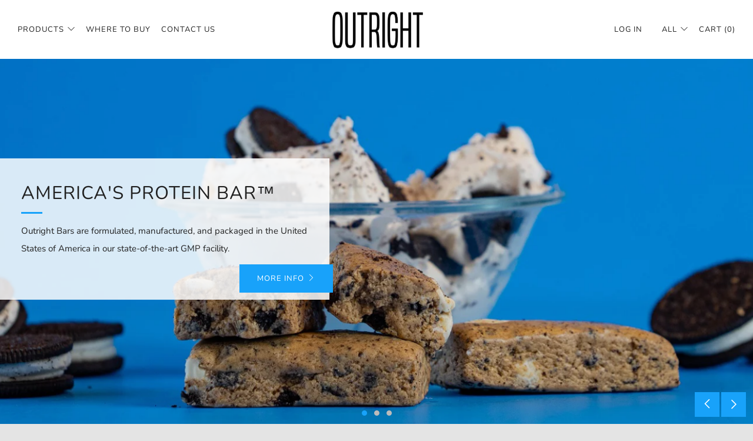

--- FILE ---
content_type: text/html; charset=utf-8
request_url: https://outrightbar.com/?currency=ALL
body_size: 30847
content:
<!doctype html>
<!--[if IE 8]><html class="no-js lt-ie9" lang="en"> <![endif]-->
<!--[if IE 9 ]><html class="ie9 no-js" lang="en"> <![endif]-->
<!--[if (gt IE 9)|!(IE)]><!--> <html class="no-js" lang="en"> <!--<![endif]-->
<head>
  	<meta charset="utf-8">
  	<meta http-equiv="X-UA-Compatible" content="IE=edge,chrome=1">
  	<meta name="viewport" content="width=device-width, initial-scale=1.0, height=device-height, minimum-scale=1.0, user-scalable=0">
  	<meta name="theme-color" content="#18a2fa">
  	<link rel="canonical" href="https://outrightbar.com/">

	<!-- Network optimisations -->
<link rel="preload" as="style" href="//outrightbar.com/cdn/shop/t/2/assets/theme-critical.scss.css?v=177211438799605077881674767658"><link rel="preload" as="script" href="//outrightbar.com/cdn/shop/t/2/assets/scrollreveal.min.js?v=160788058297944495001580795578"><link rel="preconnect" href="//cdn.shopify.com" crossorigin>
<link rel="preconnect" href="//fonts.shopifycdn.com" crossorigin>
<link rel="preconnect" href="//v.shopify.com" crossorigin>
<link rel="preconnect" href="//ajax.googleapis.com" crossorigin>
<link rel="preconnect" href="//s.ytimg.com" crossorigin>
<link rel="preconnect" href="//www.youtube.com" crossorigin>
<link rel="dns-prefetch" href="//productreviews.shopifycdn.com">
<link rel="dns-prefetch" href="//maps.googleapis.com">
<link rel="dns-prefetch" href="//maps.gstatic.com">

  	
	    <link rel="shortcut icon" href="//outrightbar.com/cdn/shop/files/outrightfaviconsmile_32x32.png?v=1613743723" type="image/png">
	

  	<!-- Title and description ================================================== -->
  	<title>
  	OUTRIGHT BAR | Outright High Protein Bars &amp; Snacks &ndash; Outright Foods
  	</title>
  	
  		<meta name="description" content="Outright Bars are Made with REAL peanut butter, oatmeal, honey, and high-quality whey protein isolate! They are the perfect healthy snack that fits into any healthy conscious diet.">
  	

  	<!-- /snippets/social-meta-tags.liquid -->




<meta property="og:site_name" content="Outright Foods">
<meta property="og:url" content="https://outrightbar.com/">
<meta property="og:title" content="OUTRIGHT BAR | Outright High Protein Bars &amp; Snacks">
<meta property="og:type" content="website">
<meta property="og:description" content="Outright Bars are Made with REAL peanut butter, oatmeal, honey, and high-quality whey protein isolate! They are the perfect healthy snack that fits into any healthy conscious diet.">





<meta name="twitter:card" content="summary_large_image">
<meta name="twitter:title" content="OUTRIGHT BAR | Outright High Protein Bars &amp; Snacks">
<meta name="twitter:description" content="Outright Bars are Made with REAL peanut butter, oatmeal, honey, and high-quality whey protein isolate! They are the perfect healthy snack that fits into any healthy conscious diet.">


  	<!-- JS before CSSOM =================================================== -->
  	<script type="text/javascript">
		theme = {};
		theme.t = {};
		theme.map = {};
		theme.cart_ajax = true;theme.multiple_currencies = false;
	</script>
  	<script src="//outrightbar.com/cdn/shop/t/2/assets/lazysizes.min.js?v=9040863095426301011580795572" async="async"></script>
  	<script src="//outrightbar.com/cdn/shop/t/2/assets/vendor.min.js?v=72429366294408980591580795581" defer="defer"></script>
  	<script src="//outrightbar.com/cdn/shop/t/2/assets/ajax-cart.min.js?v=2032561716360336091580795596" defer="defer"></script>

  	<!-- CSS ================================================== -->
	<style>@font-face {
  font-family: Nunito;
  font-weight: 400;
  font-style: normal;
  font-display: swap;
  src: url("//outrightbar.com/cdn/fonts/nunito/nunito_n4.fc49103dc396b42cae9460289072d384b6c6eb63.woff2") format("woff2"),
       url("//outrightbar.com/cdn/fonts/nunito/nunito_n4.5d26d13beeac3116db2479e64986cdeea4c8fbdd.woff") format("woff");
}

@font-face {
  font-family: Nunito;
  font-weight: 400;
  font-style: normal;
  font-display: swap;
  src: url("//outrightbar.com/cdn/fonts/nunito/nunito_n4.fc49103dc396b42cae9460289072d384b6c6eb63.woff2") format("woff2"),
       url("//outrightbar.com/cdn/fonts/nunito/nunito_n4.5d26d13beeac3116db2479e64986cdeea4c8fbdd.woff") format("woff");
}

@font-face {
  font-family: Nunito;
  font-weight: 400;
  font-style: normal;
  font-display: swap;
  src: url("//outrightbar.com/cdn/fonts/nunito/nunito_n4.fc49103dc396b42cae9460289072d384b6c6eb63.woff2") format("woff2"),
       url("//outrightbar.com/cdn/fonts/nunito/nunito_n4.5d26d13beeac3116db2479e64986cdeea4c8fbdd.woff") format("woff");
}

@font-face {
  font-family: Nunito;
  font-weight: 700;
  font-style: normal;
  font-display: swap;
  src: url("//outrightbar.com/cdn/fonts/nunito/nunito_n7.37cf9b8cf43b3322f7e6e13ad2aad62ab5dc9109.woff2") format("woff2"),
       url("//outrightbar.com/cdn/fonts/nunito/nunito_n7.45cfcfadc6630011252d54d5f5a2c7c98f60d5de.woff") format("woff");
}

@font-face {
  font-family: Nunito;
  font-weight: 400;
  font-style: italic;
  font-display: swap;
  src: url("//outrightbar.com/cdn/fonts/nunito/nunito_i4.fd53bf99043ab6c570187ed42d1b49192135de96.woff2") format("woff2"),
       url("//outrightbar.com/cdn/fonts/nunito/nunito_i4.cb3876a003a73aaae5363bb3e3e99d45ec598cc6.woff") format("woff");
}

@font-face {
  font-family: Nunito;
  font-weight: 700;
  font-style: italic;
  font-display: swap;
  src: url("//outrightbar.com/cdn/fonts/nunito/nunito_i7.3f8ba2027bc9ceb1b1764ecab15bae73f86c4632.woff2") format("woff2"),
       url("//outrightbar.com/cdn/fonts/nunito/nunito_i7.82bfb5f86ec77ada3c9f660da22064c2e46e1469.woff") format("woff");
}

</style>

<link rel="stylesheet" href="//outrightbar.com/cdn/shop/t/2/assets/theme-critical.scss.css?v=177211438799605077881674767658">

<link rel="preload" href="//outrightbar.com/cdn/shop/t/2/assets/theme.scss.css?v=94855191223043036751581327409" as="style" onload="this.onload=null;this.rel='stylesheet'">
<noscript><link rel="stylesheet" href="//outrightbar.com/cdn/shop/t/2/assets/theme.scss.css?v=94855191223043036751581327409"></noscript>
<script>
	/*! loadCSS rel=preload polyfill. [c]2017 Filament Group, Inc. MIT License */
	(function(w){"use strict";if(!w.loadCSS){w.loadCSS=function(){}}var rp=loadCSS.relpreload={};rp.support=(function(){var ret;try{ret=w.document.createElement("link").relList.supports("preload")}catch(e){ret=false}return function(){return ret}})();rp.bindMediaToggle=function(link){var finalMedia=link.media||"all";function enableStylesheet(){if(link.addEventListener){link.removeEventListener("load",enableStylesheet)}else if(link.attachEvent){link.detachEvent("onload",enableStylesheet)}link.setAttribute("onload",null);link.media=finalMedia}if(link.addEventListener){link.addEventListener("load",enableStylesheet)}else if(link.attachEvent){link.attachEvent("onload",enableStylesheet)}setTimeout(function(){link.rel="stylesheet";link.media="only x"});setTimeout(enableStylesheet,3000)};rp.poly=function(){if(rp.support()){return}var links=w.document.getElementsByTagName("link");for(var i=0;i<links.length;i+=1){var link=links[i];if(link.rel==="preload"&&link.getAttribute("as")==="style"&&!link.getAttribute("data-loadcss")){link.setAttribute("data-loadcss",true);rp.bindMediaToggle(link)}}};if(!rp.support()){rp.poly();var run=w.setInterval(rp.poly,500);if(w.addEventListener){w.addEventListener("load",function(){rp.poly();w.clearInterval(run)})}else if(w.attachEvent){w.attachEvent("onload",function(){rp.poly();w.clearInterval(run)})}}if(typeof exports!=="undefined"){exports.loadCSS=loadCSS}else{w.loadCSS=loadCSS}}(typeof global!=="undefined"?global:this));
</script>

	<!-- JS after CSSOM=================================================== -->
  	<script src="//outrightbar.com/cdn/shop/t/2/assets/theme.min.js?v=146989426425835739981580795584" defer="defer"></script>
  	<script src="//outrightbar.com/cdn/shop/t/2/assets/custom.js?v=152733329445290166911580795579" defer="defer"></script>

  	
		<script src="//outrightbar.com/cdn/shop/t/2/assets/scrollreveal.min.js?v=160788058297944495001580795578"></script>
	
  	

	<!-- Header hook for plugins ================================================== -->
  	<script>window.performance && window.performance.mark && window.performance.mark('shopify.content_for_header.start');</script><meta id="shopify-digital-wallet" name="shopify-digital-wallet" content="/32554811437/digital_wallets/dialog">
<meta name="shopify-checkout-api-token" content="40c55aa7be2a410e37587719ebb9416e">
<script async="async" src="/checkouts/internal/preloads.js?locale=en-AL"></script>
<link rel="preconnect" href="https://shop.app" crossorigin="anonymous">
<script async="async" src="https://shop.app/checkouts/internal/preloads.js?locale=en-AL&shop_id=32554811437" crossorigin="anonymous"></script>
<script id="apple-pay-shop-capabilities" type="application/json">{"shopId":32554811437,"countryCode":"US","currencyCode":"ALL","merchantCapabilities":["supports3DS"],"merchantId":"gid:\/\/shopify\/Shop\/32554811437","merchantName":"Outright Foods","requiredBillingContactFields":["postalAddress","email"],"requiredShippingContactFields":["postalAddress","email"],"shippingType":"shipping","supportedNetworks":["visa","masterCard","amex","discover","elo","jcb"],"total":{"type":"pending","label":"Outright Foods","amount":"1.00"},"shopifyPaymentsEnabled":true,"supportsSubscriptions":true}</script>
<script id="shopify-features" type="application/json">{"accessToken":"40c55aa7be2a410e37587719ebb9416e","betas":["rich-media-storefront-analytics"],"domain":"outrightbar.com","predictiveSearch":true,"shopId":32554811437,"locale":"en"}</script>
<script>var Shopify = Shopify || {};
Shopify.shop = "outrightbar.myshopify.com";
Shopify.locale = "en";
Shopify.currency = {"active":"ALL","rate":"83.7110085"};
Shopify.country = "AL";
Shopify.theme = {"name":"Venue","id":87523196973,"schema_name":"Venue","schema_version":"4.5.2","theme_store_id":836,"role":"main"};
Shopify.theme.handle = "null";
Shopify.theme.style = {"id":null,"handle":null};
Shopify.cdnHost = "outrightbar.com/cdn";
Shopify.routes = Shopify.routes || {};
Shopify.routes.root = "/";</script>
<script type="module">!function(o){(o.Shopify=o.Shopify||{}).modules=!0}(window);</script>
<script>!function(o){function n(){var o=[];function n(){o.push(Array.prototype.slice.apply(arguments))}return n.q=o,n}var t=o.Shopify=o.Shopify||{};t.loadFeatures=n(),t.autoloadFeatures=n()}(window);</script>
<script>
  window.ShopifyPay = window.ShopifyPay || {};
  window.ShopifyPay.apiHost = "shop.app\/pay";
  window.ShopifyPay.redirectState = null;
</script>
<script id="shop-js-analytics" type="application/json">{"pageType":"index"}</script>
<script defer="defer" async type="module" src="//outrightbar.com/cdn/shopifycloud/shop-js/modules/v2/client.init-shop-cart-sync_BT-GjEfc.en.esm.js"></script>
<script defer="defer" async type="module" src="//outrightbar.com/cdn/shopifycloud/shop-js/modules/v2/chunk.common_D58fp_Oc.esm.js"></script>
<script defer="defer" async type="module" src="//outrightbar.com/cdn/shopifycloud/shop-js/modules/v2/chunk.modal_xMitdFEc.esm.js"></script>
<script type="module">
  await import("//outrightbar.com/cdn/shopifycloud/shop-js/modules/v2/client.init-shop-cart-sync_BT-GjEfc.en.esm.js");
await import("//outrightbar.com/cdn/shopifycloud/shop-js/modules/v2/chunk.common_D58fp_Oc.esm.js");
await import("//outrightbar.com/cdn/shopifycloud/shop-js/modules/v2/chunk.modal_xMitdFEc.esm.js");

  window.Shopify.SignInWithShop?.initShopCartSync?.({"fedCMEnabled":true,"windoidEnabled":true});

</script>
<script>
  window.Shopify = window.Shopify || {};
  if (!window.Shopify.featureAssets) window.Shopify.featureAssets = {};
  window.Shopify.featureAssets['shop-js'] = {"shop-cart-sync":["modules/v2/client.shop-cart-sync_DZOKe7Ll.en.esm.js","modules/v2/chunk.common_D58fp_Oc.esm.js","modules/v2/chunk.modal_xMitdFEc.esm.js"],"init-fed-cm":["modules/v2/client.init-fed-cm_B6oLuCjv.en.esm.js","modules/v2/chunk.common_D58fp_Oc.esm.js","modules/v2/chunk.modal_xMitdFEc.esm.js"],"shop-cash-offers":["modules/v2/client.shop-cash-offers_D2sdYoxE.en.esm.js","modules/v2/chunk.common_D58fp_Oc.esm.js","modules/v2/chunk.modal_xMitdFEc.esm.js"],"shop-login-button":["modules/v2/client.shop-login-button_QeVjl5Y3.en.esm.js","modules/v2/chunk.common_D58fp_Oc.esm.js","modules/v2/chunk.modal_xMitdFEc.esm.js"],"pay-button":["modules/v2/client.pay-button_DXTOsIq6.en.esm.js","modules/v2/chunk.common_D58fp_Oc.esm.js","modules/v2/chunk.modal_xMitdFEc.esm.js"],"shop-button":["modules/v2/client.shop-button_DQZHx9pm.en.esm.js","modules/v2/chunk.common_D58fp_Oc.esm.js","modules/v2/chunk.modal_xMitdFEc.esm.js"],"avatar":["modules/v2/client.avatar_BTnouDA3.en.esm.js"],"init-windoid":["modules/v2/client.init-windoid_CR1B-cfM.en.esm.js","modules/v2/chunk.common_D58fp_Oc.esm.js","modules/v2/chunk.modal_xMitdFEc.esm.js"],"init-shop-for-new-customer-accounts":["modules/v2/client.init-shop-for-new-customer-accounts_C_vY_xzh.en.esm.js","modules/v2/client.shop-login-button_QeVjl5Y3.en.esm.js","modules/v2/chunk.common_D58fp_Oc.esm.js","modules/v2/chunk.modal_xMitdFEc.esm.js"],"init-shop-email-lookup-coordinator":["modules/v2/client.init-shop-email-lookup-coordinator_BI7n9ZSv.en.esm.js","modules/v2/chunk.common_D58fp_Oc.esm.js","modules/v2/chunk.modal_xMitdFEc.esm.js"],"init-shop-cart-sync":["modules/v2/client.init-shop-cart-sync_BT-GjEfc.en.esm.js","modules/v2/chunk.common_D58fp_Oc.esm.js","modules/v2/chunk.modal_xMitdFEc.esm.js"],"shop-toast-manager":["modules/v2/client.shop-toast-manager_DiYdP3xc.en.esm.js","modules/v2/chunk.common_D58fp_Oc.esm.js","modules/v2/chunk.modal_xMitdFEc.esm.js"],"init-customer-accounts":["modules/v2/client.init-customer-accounts_D9ZNqS-Q.en.esm.js","modules/v2/client.shop-login-button_QeVjl5Y3.en.esm.js","modules/v2/chunk.common_D58fp_Oc.esm.js","modules/v2/chunk.modal_xMitdFEc.esm.js"],"init-customer-accounts-sign-up":["modules/v2/client.init-customer-accounts-sign-up_iGw4briv.en.esm.js","modules/v2/client.shop-login-button_QeVjl5Y3.en.esm.js","modules/v2/chunk.common_D58fp_Oc.esm.js","modules/v2/chunk.modal_xMitdFEc.esm.js"],"shop-follow-button":["modules/v2/client.shop-follow-button_CqMgW2wH.en.esm.js","modules/v2/chunk.common_D58fp_Oc.esm.js","modules/v2/chunk.modal_xMitdFEc.esm.js"],"checkout-modal":["modules/v2/client.checkout-modal_xHeaAweL.en.esm.js","modules/v2/chunk.common_D58fp_Oc.esm.js","modules/v2/chunk.modal_xMitdFEc.esm.js"],"shop-login":["modules/v2/client.shop-login_D91U-Q7h.en.esm.js","modules/v2/chunk.common_D58fp_Oc.esm.js","modules/v2/chunk.modal_xMitdFEc.esm.js"],"lead-capture":["modules/v2/client.lead-capture_BJmE1dJe.en.esm.js","modules/v2/chunk.common_D58fp_Oc.esm.js","modules/v2/chunk.modal_xMitdFEc.esm.js"],"payment-terms":["modules/v2/client.payment-terms_Ci9AEqFq.en.esm.js","modules/v2/chunk.common_D58fp_Oc.esm.js","modules/v2/chunk.modal_xMitdFEc.esm.js"]};
</script>
<script id="__st">var __st={"a":32554811437,"offset":-18000,"reqid":"06660096-c133-4f12-96e4-64ff1f16e96a-1769037416","pageurl":"outrightbar.com\/?currency=ALL","u":"ef44863f8ecd","p":"home"};</script>
<script>window.ShopifyPaypalV4VisibilityTracking = true;</script>
<script id="captcha-bootstrap">!function(){'use strict';const t='contact',e='account',n='new_comment',o=[[t,t],['blogs',n],['comments',n],[t,'customer']],c=[[e,'customer_login'],[e,'guest_login'],[e,'recover_customer_password'],[e,'create_customer']],r=t=>t.map((([t,e])=>`form[action*='/${t}']:not([data-nocaptcha='true']) input[name='form_type'][value='${e}']`)).join(','),a=t=>()=>t?[...document.querySelectorAll(t)].map((t=>t.form)):[];function s(){const t=[...o],e=r(t);return a(e)}const i='password',u='form_key',d=['recaptcha-v3-token','g-recaptcha-response','h-captcha-response',i],f=()=>{try{return window.sessionStorage}catch{return}},m='__shopify_v',_=t=>t.elements[u];function p(t,e,n=!1){try{const o=window.sessionStorage,c=JSON.parse(o.getItem(e)),{data:r}=function(t){const{data:e,action:n}=t;return t[m]||n?{data:e,action:n}:{data:t,action:n}}(c);for(const[e,n]of Object.entries(r))t.elements[e]&&(t.elements[e].value=n);n&&o.removeItem(e)}catch(o){console.error('form repopulation failed',{error:o})}}const l='form_type',E='cptcha';function T(t){t.dataset[E]=!0}const w=window,h=w.document,L='Shopify',v='ce_forms',y='captcha';let A=!1;((t,e)=>{const n=(g='f06e6c50-85a8-45c8-87d0-21a2b65856fe',I='https://cdn.shopify.com/shopifycloud/storefront-forms-hcaptcha/ce_storefront_forms_captcha_hcaptcha.v1.5.2.iife.js',D={infoText:'Protected by hCaptcha',privacyText:'Privacy',termsText:'Terms'},(t,e,n)=>{const o=w[L][v],c=o.bindForm;if(c)return c(t,g,e,D).then(n);var r;o.q.push([[t,g,e,D],n]),r=I,A||(h.body.append(Object.assign(h.createElement('script'),{id:'captcha-provider',async:!0,src:r})),A=!0)});var g,I,D;w[L]=w[L]||{},w[L][v]=w[L][v]||{},w[L][v].q=[],w[L][y]=w[L][y]||{},w[L][y].protect=function(t,e){n(t,void 0,e),T(t)},Object.freeze(w[L][y]),function(t,e,n,w,h,L){const[v,y,A,g]=function(t,e,n){const i=e?o:[],u=t?c:[],d=[...i,...u],f=r(d),m=r(i),_=r(d.filter((([t,e])=>n.includes(e))));return[a(f),a(m),a(_),s()]}(w,h,L),I=t=>{const e=t.target;return e instanceof HTMLFormElement?e:e&&e.form},D=t=>v().includes(t);t.addEventListener('submit',(t=>{const e=I(t);if(!e)return;const n=D(e)&&!e.dataset.hcaptchaBound&&!e.dataset.recaptchaBound,o=_(e),c=g().includes(e)&&(!o||!o.value);(n||c)&&t.preventDefault(),c&&!n&&(function(t){try{if(!f())return;!function(t){const e=f();if(!e)return;const n=_(t);if(!n)return;const o=n.value;o&&e.removeItem(o)}(t);const e=Array.from(Array(32),(()=>Math.random().toString(36)[2])).join('');!function(t,e){_(t)||t.append(Object.assign(document.createElement('input'),{type:'hidden',name:u})),t.elements[u].value=e}(t,e),function(t,e){const n=f();if(!n)return;const o=[...t.querySelectorAll(`input[type='${i}']`)].map((({name:t})=>t)),c=[...d,...o],r={};for(const[a,s]of new FormData(t).entries())c.includes(a)||(r[a]=s);n.setItem(e,JSON.stringify({[m]:1,action:t.action,data:r}))}(t,e)}catch(e){console.error('failed to persist form',e)}}(e),e.submit())}));const S=(t,e)=>{t&&!t.dataset[E]&&(n(t,e.some((e=>e===t))),T(t))};for(const o of['focusin','change'])t.addEventListener(o,(t=>{const e=I(t);D(e)&&S(e,y())}));const B=e.get('form_key'),M=e.get(l),P=B&&M;t.addEventListener('DOMContentLoaded',(()=>{const t=y();if(P)for(const e of t)e.elements[l].value===M&&p(e,B);[...new Set([...A(),...v().filter((t=>'true'===t.dataset.shopifyCaptcha))])].forEach((e=>S(e,t)))}))}(h,new URLSearchParams(w.location.search),n,t,e,['guest_login'])})(!0,!0)}();</script>
<script integrity="sha256-4kQ18oKyAcykRKYeNunJcIwy7WH5gtpwJnB7kiuLZ1E=" data-source-attribution="shopify.loadfeatures" defer="defer" src="//outrightbar.com/cdn/shopifycloud/storefront/assets/storefront/load_feature-a0a9edcb.js" crossorigin="anonymous"></script>
<script crossorigin="anonymous" defer="defer" src="//outrightbar.com/cdn/shopifycloud/storefront/assets/shopify_pay/storefront-65b4c6d7.js?v=20250812"></script>
<script data-source-attribution="shopify.dynamic_checkout.dynamic.init">var Shopify=Shopify||{};Shopify.PaymentButton=Shopify.PaymentButton||{isStorefrontPortableWallets:!0,init:function(){window.Shopify.PaymentButton.init=function(){};var t=document.createElement("script");t.src="https://outrightbar.com/cdn/shopifycloud/portable-wallets/latest/portable-wallets.en.js",t.type="module",document.head.appendChild(t)}};
</script>
<script data-source-attribution="shopify.dynamic_checkout.buyer_consent">
  function portableWalletsHideBuyerConsent(e){var t=document.getElementById("shopify-buyer-consent"),n=document.getElementById("shopify-subscription-policy-button");t&&n&&(t.classList.add("hidden"),t.setAttribute("aria-hidden","true"),n.removeEventListener("click",e))}function portableWalletsShowBuyerConsent(e){var t=document.getElementById("shopify-buyer-consent"),n=document.getElementById("shopify-subscription-policy-button");t&&n&&(t.classList.remove("hidden"),t.removeAttribute("aria-hidden"),n.addEventListener("click",e))}window.Shopify?.PaymentButton&&(window.Shopify.PaymentButton.hideBuyerConsent=portableWalletsHideBuyerConsent,window.Shopify.PaymentButton.showBuyerConsent=portableWalletsShowBuyerConsent);
</script>
<script data-source-attribution="shopify.dynamic_checkout.cart.bootstrap">document.addEventListener("DOMContentLoaded",(function(){function t(){return document.querySelector("shopify-accelerated-checkout-cart, shopify-accelerated-checkout")}if(t())Shopify.PaymentButton.init();else{new MutationObserver((function(e,n){t()&&(Shopify.PaymentButton.init(),n.disconnect())})).observe(document.body,{childList:!0,subtree:!0})}}));
</script>
<link id="shopify-accelerated-checkout-styles" rel="stylesheet" media="screen" href="https://outrightbar.com/cdn/shopifycloud/portable-wallets/latest/accelerated-checkout-backwards-compat.css" crossorigin="anonymous">
<style id="shopify-accelerated-checkout-cart">
        #shopify-buyer-consent {
  margin-top: 1em;
  display: inline-block;
  width: 100%;
}

#shopify-buyer-consent.hidden {
  display: none;
}

#shopify-subscription-policy-button {
  background: none;
  border: none;
  padding: 0;
  text-decoration: underline;
  font-size: inherit;
  cursor: pointer;
}

#shopify-subscription-policy-button::before {
  box-shadow: none;
}

      </style>

<script>window.performance && window.performance.mark && window.performance.mark('shopify.content_for_header.end');</script>
<meta property="og:image" content="https://cdn.shopify.com/s/files/1/0325/5481/1437/files/outrightlogo.JPG?height=628&pad_color=fff&v=1615924485&width=1200" />
<meta property="og:image:secure_url" content="https://cdn.shopify.com/s/files/1/0325/5481/1437/files/outrightlogo.JPG?height=628&pad_color=fff&v=1615924485&width=1200" />
<meta property="og:image:width" content="1200" />
<meta property="og:image:height" content="628" />
<link href="https://monorail-edge.shopifysvc.com" rel="dns-prefetch">
<script>(function(){if ("sendBeacon" in navigator && "performance" in window) {try {var session_token_from_headers = performance.getEntriesByType('navigation')[0].serverTiming.find(x => x.name == '_s').description;} catch {var session_token_from_headers = undefined;}var session_cookie_matches = document.cookie.match(/_shopify_s=([^;]*)/);var session_token_from_cookie = session_cookie_matches && session_cookie_matches.length === 2 ? session_cookie_matches[1] : "";var session_token = session_token_from_headers || session_token_from_cookie || "";function handle_abandonment_event(e) {var entries = performance.getEntries().filter(function(entry) {return /monorail-edge.shopifysvc.com/.test(entry.name);});if (!window.abandonment_tracked && entries.length === 0) {window.abandonment_tracked = true;var currentMs = Date.now();var navigation_start = performance.timing.navigationStart;var payload = {shop_id: 32554811437,url: window.location.href,navigation_start,duration: currentMs - navigation_start,session_token,page_type: "index"};window.navigator.sendBeacon("https://monorail-edge.shopifysvc.com/v1/produce", JSON.stringify({schema_id: "online_store_buyer_site_abandonment/1.1",payload: payload,metadata: {event_created_at_ms: currentMs,event_sent_at_ms: currentMs}}));}}window.addEventListener('pagehide', handle_abandonment_event);}}());</script>
<script id="web-pixels-manager-setup">(function e(e,d,r,n,o){if(void 0===o&&(o={}),!Boolean(null===(a=null===(i=window.Shopify)||void 0===i?void 0:i.analytics)||void 0===a?void 0:a.replayQueue)){var i,a;window.Shopify=window.Shopify||{};var t=window.Shopify;t.analytics=t.analytics||{};var s=t.analytics;s.replayQueue=[],s.publish=function(e,d,r){return s.replayQueue.push([e,d,r]),!0};try{self.performance.mark("wpm:start")}catch(e){}var l=function(){var e={modern:/Edge?\/(1{2}[4-9]|1[2-9]\d|[2-9]\d{2}|\d{4,})\.\d+(\.\d+|)|Firefox\/(1{2}[4-9]|1[2-9]\d|[2-9]\d{2}|\d{4,})\.\d+(\.\d+|)|Chrom(ium|e)\/(9{2}|\d{3,})\.\d+(\.\d+|)|(Maci|X1{2}).+ Version\/(15\.\d+|(1[6-9]|[2-9]\d|\d{3,})\.\d+)([,.]\d+|)( \(\w+\)|)( Mobile\/\w+|) Safari\/|Chrome.+OPR\/(9{2}|\d{3,})\.\d+\.\d+|(CPU[ +]OS|iPhone[ +]OS|CPU[ +]iPhone|CPU IPhone OS|CPU iPad OS)[ +]+(15[._]\d+|(1[6-9]|[2-9]\d|\d{3,})[._]\d+)([._]\d+|)|Android:?[ /-](13[3-9]|1[4-9]\d|[2-9]\d{2}|\d{4,})(\.\d+|)(\.\d+|)|Android.+Firefox\/(13[5-9]|1[4-9]\d|[2-9]\d{2}|\d{4,})\.\d+(\.\d+|)|Android.+Chrom(ium|e)\/(13[3-9]|1[4-9]\d|[2-9]\d{2}|\d{4,})\.\d+(\.\d+|)|SamsungBrowser\/([2-9]\d|\d{3,})\.\d+/,legacy:/Edge?\/(1[6-9]|[2-9]\d|\d{3,})\.\d+(\.\d+|)|Firefox\/(5[4-9]|[6-9]\d|\d{3,})\.\d+(\.\d+|)|Chrom(ium|e)\/(5[1-9]|[6-9]\d|\d{3,})\.\d+(\.\d+|)([\d.]+$|.*Safari\/(?![\d.]+ Edge\/[\d.]+$))|(Maci|X1{2}).+ Version\/(10\.\d+|(1[1-9]|[2-9]\d|\d{3,})\.\d+)([,.]\d+|)( \(\w+\)|)( Mobile\/\w+|) Safari\/|Chrome.+OPR\/(3[89]|[4-9]\d|\d{3,})\.\d+\.\d+|(CPU[ +]OS|iPhone[ +]OS|CPU[ +]iPhone|CPU IPhone OS|CPU iPad OS)[ +]+(10[._]\d+|(1[1-9]|[2-9]\d|\d{3,})[._]\d+)([._]\d+|)|Android:?[ /-](13[3-9]|1[4-9]\d|[2-9]\d{2}|\d{4,})(\.\d+|)(\.\d+|)|Mobile Safari.+OPR\/([89]\d|\d{3,})\.\d+\.\d+|Android.+Firefox\/(13[5-9]|1[4-9]\d|[2-9]\d{2}|\d{4,})\.\d+(\.\d+|)|Android.+Chrom(ium|e)\/(13[3-9]|1[4-9]\d|[2-9]\d{2}|\d{4,})\.\d+(\.\d+|)|Android.+(UC? ?Browser|UCWEB|U3)[ /]?(15\.([5-9]|\d{2,})|(1[6-9]|[2-9]\d|\d{3,})\.\d+)\.\d+|SamsungBrowser\/(5\.\d+|([6-9]|\d{2,})\.\d+)|Android.+MQ{2}Browser\/(14(\.(9|\d{2,})|)|(1[5-9]|[2-9]\d|\d{3,})(\.\d+|))(\.\d+|)|K[Aa][Ii]OS\/(3\.\d+|([4-9]|\d{2,})\.\d+)(\.\d+|)/},d=e.modern,r=e.legacy,n=navigator.userAgent;return n.match(d)?"modern":n.match(r)?"legacy":"unknown"}(),u="modern"===l?"modern":"legacy",c=(null!=n?n:{modern:"",legacy:""})[u],f=function(e){return[e.baseUrl,"/wpm","/b",e.hashVersion,"modern"===e.buildTarget?"m":"l",".js"].join("")}({baseUrl:d,hashVersion:r,buildTarget:u}),m=function(e){var d=e.version,r=e.bundleTarget,n=e.surface,o=e.pageUrl,i=e.monorailEndpoint;return{emit:function(e){var a=e.status,t=e.errorMsg,s=(new Date).getTime(),l=JSON.stringify({metadata:{event_sent_at_ms:s},events:[{schema_id:"web_pixels_manager_load/3.1",payload:{version:d,bundle_target:r,page_url:o,status:a,surface:n,error_msg:t},metadata:{event_created_at_ms:s}}]});if(!i)return console&&console.warn&&console.warn("[Web Pixels Manager] No Monorail endpoint provided, skipping logging."),!1;try{return self.navigator.sendBeacon.bind(self.navigator)(i,l)}catch(e){}var u=new XMLHttpRequest;try{return u.open("POST",i,!0),u.setRequestHeader("Content-Type","text/plain"),u.send(l),!0}catch(e){return console&&console.warn&&console.warn("[Web Pixels Manager] Got an unhandled error while logging to Monorail."),!1}}}}({version:r,bundleTarget:l,surface:e.surface,pageUrl:self.location.href,monorailEndpoint:e.monorailEndpoint});try{o.browserTarget=l,function(e){var d=e.src,r=e.async,n=void 0===r||r,o=e.onload,i=e.onerror,a=e.sri,t=e.scriptDataAttributes,s=void 0===t?{}:t,l=document.createElement("script"),u=document.querySelector("head"),c=document.querySelector("body");if(l.async=n,l.src=d,a&&(l.integrity=a,l.crossOrigin="anonymous"),s)for(var f in s)if(Object.prototype.hasOwnProperty.call(s,f))try{l.dataset[f]=s[f]}catch(e){}if(o&&l.addEventListener("load",o),i&&l.addEventListener("error",i),u)u.appendChild(l);else{if(!c)throw new Error("Did not find a head or body element to append the script");c.appendChild(l)}}({src:f,async:!0,onload:function(){if(!function(){var e,d;return Boolean(null===(d=null===(e=window.Shopify)||void 0===e?void 0:e.analytics)||void 0===d?void 0:d.initialized)}()){var d=window.webPixelsManager.init(e)||void 0;if(d){var r=window.Shopify.analytics;r.replayQueue.forEach((function(e){var r=e[0],n=e[1],o=e[2];d.publishCustomEvent(r,n,o)})),r.replayQueue=[],r.publish=d.publishCustomEvent,r.visitor=d.visitor,r.initialized=!0}}},onerror:function(){return m.emit({status:"failed",errorMsg:"".concat(f," has failed to load")})},sri:function(e){var d=/^sha384-[A-Za-z0-9+/=]+$/;return"string"==typeof e&&d.test(e)}(c)?c:"",scriptDataAttributes:o}),m.emit({status:"loading"})}catch(e){m.emit({status:"failed",errorMsg:(null==e?void 0:e.message)||"Unknown error"})}}})({shopId: 32554811437,storefrontBaseUrl: "https://outrightbar.com",extensionsBaseUrl: "https://extensions.shopifycdn.com/cdn/shopifycloud/web-pixels-manager",monorailEndpoint: "https://monorail-edge.shopifysvc.com/unstable/produce_batch",surface: "storefront-renderer",enabledBetaFlags: ["2dca8a86"],webPixelsConfigList: [{"id":"99909798","eventPayloadVersion":"v1","runtimeContext":"LAX","scriptVersion":"1","type":"CUSTOM","privacyPurposes":["ANALYTICS"],"name":"Google Analytics tag (migrated)"},{"id":"shopify-app-pixel","configuration":"{}","eventPayloadVersion":"v1","runtimeContext":"STRICT","scriptVersion":"0450","apiClientId":"shopify-pixel","type":"APP","privacyPurposes":["ANALYTICS","MARKETING"]},{"id":"shopify-custom-pixel","eventPayloadVersion":"v1","runtimeContext":"LAX","scriptVersion":"0450","apiClientId":"shopify-pixel","type":"CUSTOM","privacyPurposes":["ANALYTICS","MARKETING"]}],isMerchantRequest: false,initData: {"shop":{"name":"Outright Foods","paymentSettings":{"currencyCode":"USD"},"myshopifyDomain":"outrightbar.myshopify.com","countryCode":"US","storefrontUrl":"https:\/\/outrightbar.com"},"customer":null,"cart":null,"checkout":null,"productVariants":[],"purchasingCompany":null},},"https://outrightbar.com/cdn","fcfee988w5aeb613cpc8e4bc33m6693e112",{"modern":"","legacy":""},{"shopId":"32554811437","storefrontBaseUrl":"https:\/\/outrightbar.com","extensionBaseUrl":"https:\/\/extensions.shopifycdn.com\/cdn\/shopifycloud\/web-pixels-manager","surface":"storefront-renderer","enabledBetaFlags":"[\"2dca8a86\"]","isMerchantRequest":"false","hashVersion":"fcfee988w5aeb613cpc8e4bc33m6693e112","publish":"custom","events":"[[\"page_viewed\",{}]]"});</script><script>
  window.ShopifyAnalytics = window.ShopifyAnalytics || {};
  window.ShopifyAnalytics.meta = window.ShopifyAnalytics.meta || {};
  window.ShopifyAnalytics.meta.currency = 'ALL';
  var meta = {"page":{"pageType":"home","requestId":"06660096-c133-4f12-96e4-64ff1f16e96a-1769037416"}};
  for (var attr in meta) {
    window.ShopifyAnalytics.meta[attr] = meta[attr];
  }
</script>
<script class="analytics">
  (function () {
    var customDocumentWrite = function(content) {
      var jquery = null;

      if (window.jQuery) {
        jquery = window.jQuery;
      } else if (window.Checkout && window.Checkout.$) {
        jquery = window.Checkout.$;
      }

      if (jquery) {
        jquery('body').append(content);
      }
    };

    var hasLoggedConversion = function(token) {
      if (token) {
        return document.cookie.indexOf('loggedConversion=' + token) !== -1;
      }
      return false;
    }

    var setCookieIfConversion = function(token) {
      if (token) {
        var twoMonthsFromNow = new Date(Date.now());
        twoMonthsFromNow.setMonth(twoMonthsFromNow.getMonth() + 2);

        document.cookie = 'loggedConversion=' + token + '; expires=' + twoMonthsFromNow;
      }
    }

    var trekkie = window.ShopifyAnalytics.lib = window.trekkie = window.trekkie || [];
    if (trekkie.integrations) {
      return;
    }
    trekkie.methods = [
      'identify',
      'page',
      'ready',
      'track',
      'trackForm',
      'trackLink'
    ];
    trekkie.factory = function(method) {
      return function() {
        var args = Array.prototype.slice.call(arguments);
        args.unshift(method);
        trekkie.push(args);
        return trekkie;
      };
    };
    for (var i = 0; i < trekkie.methods.length; i++) {
      var key = trekkie.methods[i];
      trekkie[key] = trekkie.factory(key);
    }
    trekkie.load = function(config) {
      trekkie.config = config || {};
      trekkie.config.initialDocumentCookie = document.cookie;
      var first = document.getElementsByTagName('script')[0];
      var script = document.createElement('script');
      script.type = 'text/javascript';
      script.onerror = function(e) {
        var scriptFallback = document.createElement('script');
        scriptFallback.type = 'text/javascript';
        scriptFallback.onerror = function(error) {
                var Monorail = {
      produce: function produce(monorailDomain, schemaId, payload) {
        var currentMs = new Date().getTime();
        var event = {
          schema_id: schemaId,
          payload: payload,
          metadata: {
            event_created_at_ms: currentMs,
            event_sent_at_ms: currentMs
          }
        };
        return Monorail.sendRequest("https://" + monorailDomain + "/v1/produce", JSON.stringify(event));
      },
      sendRequest: function sendRequest(endpointUrl, payload) {
        // Try the sendBeacon API
        if (window && window.navigator && typeof window.navigator.sendBeacon === 'function' && typeof window.Blob === 'function' && !Monorail.isIos12()) {
          var blobData = new window.Blob([payload], {
            type: 'text/plain'
          });

          if (window.navigator.sendBeacon(endpointUrl, blobData)) {
            return true;
          } // sendBeacon was not successful

        } // XHR beacon

        var xhr = new XMLHttpRequest();

        try {
          xhr.open('POST', endpointUrl);
          xhr.setRequestHeader('Content-Type', 'text/plain');
          xhr.send(payload);
        } catch (e) {
          console.log(e);
        }

        return false;
      },
      isIos12: function isIos12() {
        return window.navigator.userAgent.lastIndexOf('iPhone; CPU iPhone OS 12_') !== -1 || window.navigator.userAgent.lastIndexOf('iPad; CPU OS 12_') !== -1;
      }
    };
    Monorail.produce('monorail-edge.shopifysvc.com',
      'trekkie_storefront_load_errors/1.1',
      {shop_id: 32554811437,
      theme_id: 87523196973,
      app_name: "storefront",
      context_url: window.location.href,
      source_url: "//outrightbar.com/cdn/s/trekkie.storefront.9615f8e10e499e09ff0451d383e936edfcfbbf47.min.js"});

        };
        scriptFallback.async = true;
        scriptFallback.src = '//outrightbar.com/cdn/s/trekkie.storefront.9615f8e10e499e09ff0451d383e936edfcfbbf47.min.js';
        first.parentNode.insertBefore(scriptFallback, first);
      };
      script.async = true;
      script.src = '//outrightbar.com/cdn/s/trekkie.storefront.9615f8e10e499e09ff0451d383e936edfcfbbf47.min.js';
      first.parentNode.insertBefore(script, first);
    };
    trekkie.load(
      {"Trekkie":{"appName":"storefront","development":false,"defaultAttributes":{"shopId":32554811437,"isMerchantRequest":null,"themeId":87523196973,"themeCityHash":"3394098987689689173","contentLanguage":"en","currency":"ALL","eventMetadataId":"5fb5866d-9fac-495a-b7c4-97a05cf3178d"},"isServerSideCookieWritingEnabled":true,"monorailRegion":"shop_domain","enabledBetaFlags":["65f19447"]},"Session Attribution":{},"S2S":{"facebookCapiEnabled":false,"source":"trekkie-storefront-renderer","apiClientId":580111}}
    );

    var loaded = false;
    trekkie.ready(function() {
      if (loaded) return;
      loaded = true;

      window.ShopifyAnalytics.lib = window.trekkie;

      var originalDocumentWrite = document.write;
      document.write = customDocumentWrite;
      try { window.ShopifyAnalytics.merchantGoogleAnalytics.call(this); } catch(error) {};
      document.write = originalDocumentWrite;

      window.ShopifyAnalytics.lib.page(null,{"pageType":"home","requestId":"06660096-c133-4f12-96e4-64ff1f16e96a-1769037416","shopifyEmitted":true});

      var match = window.location.pathname.match(/checkouts\/(.+)\/(thank_you|post_purchase)/)
      var token = match? match[1]: undefined;
      if (!hasLoggedConversion(token)) {
        setCookieIfConversion(token);
        
      }
    });


        var eventsListenerScript = document.createElement('script');
        eventsListenerScript.async = true;
        eventsListenerScript.src = "//outrightbar.com/cdn/shopifycloud/storefront/assets/shop_events_listener-3da45d37.js";
        document.getElementsByTagName('head')[0].appendChild(eventsListenerScript);

})();</script>
  <script>
  if (!window.ga || (window.ga && typeof window.ga !== 'function')) {
    window.ga = function ga() {
      (window.ga.q = window.ga.q || []).push(arguments);
      if (window.Shopify && window.Shopify.analytics && typeof window.Shopify.analytics.publish === 'function') {
        window.Shopify.analytics.publish("ga_stub_called", {}, {sendTo: "google_osp_migration"});
      }
      console.error("Shopify's Google Analytics stub called with:", Array.from(arguments), "\nSee https://help.shopify.com/manual/promoting-marketing/pixels/pixel-migration#google for more information.");
    };
    if (window.Shopify && window.Shopify.analytics && typeof window.Shopify.analytics.publish === 'function') {
      window.Shopify.analytics.publish("ga_stub_initialized", {}, {sendTo: "google_osp_migration"});
    }
  }
</script>
<script
  defer
  src="https://outrightbar.com/cdn/shopifycloud/perf-kit/shopify-perf-kit-3.0.4.min.js"
  data-application="storefront-renderer"
  data-shop-id="32554811437"
  data-render-region="gcp-us-central1"
  data-page-type="index"
  data-theme-instance-id="87523196973"
  data-theme-name="Venue"
  data-theme-version="4.5.2"
  data-monorail-region="shop_domain"
  data-resource-timing-sampling-rate="10"
  data-shs="true"
  data-shs-beacon="true"
  data-shs-export-with-fetch="true"
  data-shs-logs-sample-rate="1"
  data-shs-beacon-endpoint="https://outrightbar.com/api/collect"
></script>
</head>

<body id="outright-bar-outright-high-protein-bars-amp-snacks" class="template-index" data-anim-fade="false" data-anim-load="true" data-anim-interval-style="fade_down" data-anim-zoom="true" data-anim-interval="true">
	<script type="text/javascript">
		//loading class for animations
		document.body.className += ' ' + 'js-theme-loading';
		setTimeout(function(){
			document.body.className = document.body.className.replace('js-theme-loading','js-theme-loaded');
		}, 300);
	</script>

	<div class="page-transition"></div>

	<div class="page-container">
		<div id="shopify-section-mobile-drawer" class="shopify-section js-section__mobile-draw"><style>
.mobile-draw,
.mobile-draw .mfp-close {
    background-color: #ffffff;
}
.mobile-draw__currency {
    background-color: #f2f2f2;   
}
</style>

<div class="mobile-draw mobile-draw--dark js-menu-draw mfp-hide">
        <div class="mobile-draw__currency">
            <a href="#" class="mobile-draw__currency-toggle js-currency-trigger">ALL<i class="icon icon--up"></i></a>
            <div class="mobile-draw__currency-box js-currency-box">
                <span id="currencies" class="mobile-draw__currency-items">
                    
                        <a href="?currency=AED" class="mobile-draw__currency-item">AED</a>
                    
                        <a href="?currency=AFN" class="mobile-draw__currency-item">AFN</a>
                    
                        <a href="?currency=ALL" class="mobile-draw__currency-item">ALL</a>
                    
                        <a href="?currency=AMD" class="mobile-draw__currency-item">AMD</a>
                    
                        <a href="?currency=ANG" class="mobile-draw__currency-item">ANG</a>
                    
                        <a href="?currency=AUD" class="mobile-draw__currency-item">AUD</a>
                    
                        <a href="?currency=AWG" class="mobile-draw__currency-item">AWG</a>
                    
                        <a href="?currency=AZN" class="mobile-draw__currency-item">AZN</a>
                    
                        <a href="?currency=BAM" class="mobile-draw__currency-item">BAM</a>
                    
                        <a href="?currency=BBD" class="mobile-draw__currency-item">BBD</a>
                    
                        <a href="?currency=BDT" class="mobile-draw__currency-item">BDT</a>
                    
                        <a href="?currency=BIF" class="mobile-draw__currency-item">BIF</a>
                    
                        <a href="?currency=BND" class="mobile-draw__currency-item">BND</a>
                    
                        <a href="?currency=BOB" class="mobile-draw__currency-item">BOB</a>
                    
                        <a href="?currency=BSD" class="mobile-draw__currency-item">BSD</a>
                    
                        <a href="?currency=BWP" class="mobile-draw__currency-item">BWP</a>
                    
                        <a href="?currency=BZD" class="mobile-draw__currency-item">BZD</a>
                    
                        <a href="?currency=CAD" class="mobile-draw__currency-item">CAD</a>
                    
                        <a href="?currency=CDF" class="mobile-draw__currency-item">CDF</a>
                    
                        <a href="?currency=CHF" class="mobile-draw__currency-item">CHF</a>
                    
                        <a href="?currency=CNY" class="mobile-draw__currency-item">CNY</a>
                    
                        <a href="?currency=CRC" class="mobile-draw__currency-item">CRC</a>
                    
                        <a href="?currency=CVE" class="mobile-draw__currency-item">CVE</a>
                    
                        <a href="?currency=CZK" class="mobile-draw__currency-item">CZK</a>
                    
                        <a href="?currency=DJF" class="mobile-draw__currency-item">DJF</a>
                    
                        <a href="?currency=DKK" class="mobile-draw__currency-item">DKK</a>
                    
                        <a href="?currency=DOP" class="mobile-draw__currency-item">DOP</a>
                    
                        <a href="?currency=DZD" class="mobile-draw__currency-item">DZD</a>
                    
                        <a href="?currency=EGP" class="mobile-draw__currency-item">EGP</a>
                    
                        <a href="?currency=ETB" class="mobile-draw__currency-item">ETB</a>
                    
                        <a href="?currency=EUR" class="mobile-draw__currency-item">EUR</a>
                    
                        <a href="?currency=FJD" class="mobile-draw__currency-item">FJD</a>
                    
                        <a href="?currency=FKP" class="mobile-draw__currency-item">FKP</a>
                    
                        <a href="?currency=GBP" class="mobile-draw__currency-item">GBP</a>
                    
                        <a href="?currency=GMD" class="mobile-draw__currency-item">GMD</a>
                    
                        <a href="?currency=GNF" class="mobile-draw__currency-item">GNF</a>
                    
                        <a href="?currency=GTQ" class="mobile-draw__currency-item">GTQ</a>
                    
                        <a href="?currency=GYD" class="mobile-draw__currency-item">GYD</a>
                    
                        <a href="?currency=HKD" class="mobile-draw__currency-item">HKD</a>
                    
                        <a href="?currency=HNL" class="mobile-draw__currency-item">HNL</a>
                    
                        <a href="?currency=HUF" class="mobile-draw__currency-item">HUF</a>
                    
                        <a href="?currency=IDR" class="mobile-draw__currency-item">IDR</a>
                    
                        <a href="?currency=ILS" class="mobile-draw__currency-item">ILS</a>
                    
                        <a href="?currency=INR" class="mobile-draw__currency-item">INR</a>
                    
                        <a href="?currency=ISK" class="mobile-draw__currency-item">ISK</a>
                    
                        <a href="?currency=JMD" class="mobile-draw__currency-item">JMD</a>
                    
                        <a href="?currency=JPY" class="mobile-draw__currency-item">JPY</a>
                    
                        <a href="?currency=KES" class="mobile-draw__currency-item">KES</a>
                    
                        <a href="?currency=KGS" class="mobile-draw__currency-item">KGS</a>
                    
                        <a href="?currency=KHR" class="mobile-draw__currency-item">KHR</a>
                    
                        <a href="?currency=KMF" class="mobile-draw__currency-item">KMF</a>
                    
                        <a href="?currency=KRW" class="mobile-draw__currency-item">KRW</a>
                    
                        <a href="?currency=KYD" class="mobile-draw__currency-item">KYD</a>
                    
                        <a href="?currency=KZT" class="mobile-draw__currency-item">KZT</a>
                    
                        <a href="?currency=LAK" class="mobile-draw__currency-item">LAK</a>
                    
                        <a href="?currency=LBP" class="mobile-draw__currency-item">LBP</a>
                    
                        <a href="?currency=LKR" class="mobile-draw__currency-item">LKR</a>
                    
                        <a href="?currency=MAD" class="mobile-draw__currency-item">MAD</a>
                    
                        <a href="?currency=MDL" class="mobile-draw__currency-item">MDL</a>
                    
                        <a href="?currency=MKD" class="mobile-draw__currency-item">MKD</a>
                    
                        <a href="?currency=MMK" class="mobile-draw__currency-item">MMK</a>
                    
                        <a href="?currency=MNT" class="mobile-draw__currency-item">MNT</a>
                    
                        <a href="?currency=MOP" class="mobile-draw__currency-item">MOP</a>
                    
                        <a href="?currency=MUR" class="mobile-draw__currency-item">MUR</a>
                    
                        <a href="?currency=MVR" class="mobile-draw__currency-item">MVR</a>
                    
                        <a href="?currency=MWK" class="mobile-draw__currency-item">MWK</a>
                    
                        <a href="?currency=MYR" class="mobile-draw__currency-item">MYR</a>
                    
                        <a href="?currency=NGN" class="mobile-draw__currency-item">NGN</a>
                    
                        <a href="?currency=NIO" class="mobile-draw__currency-item">NIO</a>
                    
                        <a href="?currency=NPR" class="mobile-draw__currency-item">NPR</a>
                    
                        <a href="?currency=NZD" class="mobile-draw__currency-item">NZD</a>
                    
                        <a href="?currency=PEN" class="mobile-draw__currency-item">PEN</a>
                    
                        <a href="?currency=PGK" class="mobile-draw__currency-item">PGK</a>
                    
                        <a href="?currency=PHP" class="mobile-draw__currency-item">PHP</a>
                    
                        <a href="?currency=PKR" class="mobile-draw__currency-item">PKR</a>
                    
                        <a href="?currency=PLN" class="mobile-draw__currency-item">PLN</a>
                    
                        <a href="?currency=PYG" class="mobile-draw__currency-item">PYG</a>
                    
                        <a href="?currency=QAR" class="mobile-draw__currency-item">QAR</a>
                    
                        <a href="?currency=RON" class="mobile-draw__currency-item">RON</a>
                    
                        <a href="?currency=RSD" class="mobile-draw__currency-item">RSD</a>
                    
                        <a href="?currency=RWF" class="mobile-draw__currency-item">RWF</a>
                    
                        <a href="?currency=SAR" class="mobile-draw__currency-item">SAR</a>
                    
                        <a href="?currency=SBD" class="mobile-draw__currency-item">SBD</a>
                    
                        <a href="?currency=SEK" class="mobile-draw__currency-item">SEK</a>
                    
                        <a href="?currency=SGD" class="mobile-draw__currency-item">SGD</a>
                    
                        <a href="?currency=SHP" class="mobile-draw__currency-item">SHP</a>
                    
                        <a href="?currency=SLL" class="mobile-draw__currency-item">SLL</a>
                    
                        <a href="?currency=STD" class="mobile-draw__currency-item">STD</a>
                    
                        <a href="?currency=THB" class="mobile-draw__currency-item">THB</a>
                    
                        <a href="?currency=TJS" class="mobile-draw__currency-item">TJS</a>
                    
                        <a href="?currency=TOP" class="mobile-draw__currency-item">TOP</a>
                    
                        <a href="?currency=TTD" class="mobile-draw__currency-item">TTD</a>
                    
                        <a href="?currency=TWD" class="mobile-draw__currency-item">TWD</a>
                    
                        <a href="?currency=TZS" class="mobile-draw__currency-item">TZS</a>
                    
                        <a href="?currency=UAH" class="mobile-draw__currency-item">UAH</a>
                    
                        <a href="?currency=UGX" class="mobile-draw__currency-item">UGX</a>
                    
                        <a href="?currency=USD" class="mobile-draw__currency-item">USD</a>
                    
                        <a href="?currency=UYU" class="mobile-draw__currency-item">UYU</a>
                    
                        <a href="?currency=UZS" class="mobile-draw__currency-item">UZS</a>
                    
                        <a href="?currency=VND" class="mobile-draw__currency-item">VND</a>
                    
                        <a href="?currency=VUV" class="mobile-draw__currency-item">VUV</a>
                    
                        <a href="?currency=WST" class="mobile-draw__currency-item">WST</a>
                    
                        <a href="?currency=XAF" class="mobile-draw__currency-item">XAF</a>
                    
                        <a href="?currency=XCD" class="mobile-draw__currency-item">XCD</a>
                    
                        <a href="?currency=XOF" class="mobile-draw__currency-item">XOF</a>
                    
                        <a href="?currency=XPF" class="mobile-draw__currency-item">XPF</a>
                    
                        <a href="?currency=YER" class="mobile-draw__currency-item">YER</a>
                    
                </span>
            </div>
        </div>
    
    

    <div class="mobile-draw__wrapper">    

        <nav class="mobile-draw__nav mobile-nav">
            <ul class="mobile-nav__items o-list-bare">

                
                    
                    <li class="mobile-nav__item mobile-nav__item--sub" aria-has-popup="true" aria-expanded="false" aria-controls="mobile-sub-1">
                        <a href="#mobile-sub-1" class="mobile-nav__link mobile-nav__link--sub js-toggle-trigger">PRODUCTS</a>

                        
                            <div class="mobile-nav__sub js-toggle-target" id="mobile-sub-1">
                                <ul class="mobile-nav__sub__items o-list-bare">
                                    
                                    
                                        <li class="mobile-nav__sub__item" aria-has-popup="true" aria-expanded="false" aria-controls="mobile-sub-t-1-1">
                                            <a href="/products/almond-butter-bars" class="mobile-nav__sub__link">Almond Butter Bars</a>

                                            

                                        </li>
                                    
                                        <li class="mobile-nav__sub__item" aria-has-popup="true" aria-expanded="false" aria-controls="mobile-sub-t-1-2">
                                            <a href="/products/crisp-bars" class="mobile-nav__sub__link">Crisp High-Protein Bars</a>

                                            

                                        </li>
                                    
                                        <li class="mobile-nav__sub__item" aria-has-popup="true" aria-expanded="false" aria-controls="mobile-sub-t-1-3">
                                            <a href="/products/cashew-butter" class="mobile-nav__sub__link">Cashew Butter Bars</a>

                                            

                                        </li>
                                    
                                        <li class="mobile-nav__sub__item" aria-has-popup="true" aria-expanded="false" aria-controls="mobile-sub-t-1-4">
                                            <a href="/products/peanut-butter-bars" class="mobile-nav__sub__link">Peanut Butter Bars</a>

                                            

                                        </li>
                                    
                                        <li class="mobile-nav__sub__item" aria-has-popup="true" aria-expanded="false" aria-controls="mobile-sub-t-1-5">
                                            <a href="/products/plant-based-bars" class="mobile-nav__sub__link">Plant Based Vegan Bars</a>

                                            

                                        </li>
                                    
                                </ul>
                            </div>
                        
                    </li>
                
                    
                    <li class="mobile-nav__item">
                        <a href="/pages/store-locator" class="mobile-nav__link">WHERE TO BUY</a>

                        
                    </li>
                
                    
                    <li class="mobile-nav__item">
                        <a href="/pages/contact-us" class="mobile-nav__link">CONTACT US</a>

                        
                    </li>
                

                
                    
                        <li class="mobile-nav__item">
                            <a href="/account/login" class="mobile-nav__link">Log in</a>
                        </li>
                    
                
            </ul>
        </nav>

        

        <div class="mobile-draw__footer mobile-footer">
            
            
                <ul class="mobile-footer__social-items o-list-bare">
                    
                        <li class="mobile-footer__social-item">
                            <a href="https://www.facebook.com/MTSNutrition/" class="mobile-footer__social-link icon-fallback" target="_blank">
                                <i class="icon icon--facebook" aria-hidden="true"></i>
                                <span class="icon-fallback__text">Facebook</span>
                            </a>
                        </li>
                    
                    
                    
                    
                        <li class="mobile-footer__social-item">
                            <a href="https://www.instagram.com/theoutrightbar/" class="mobile-footer__social-link icon-fallback" target="_blank">
                                <i class="icon icon--instagram" aria-hidden="true"></i>
                                <span class="icon-fallback__text">Instagram</span>
                            </a>
                        </li>
                    
                    
                    
                    
                    
                    
                    
                </ul>
            
        </div>

        
    
    </div>
</div>

</div>
		<div id="shopify-section-header" class="shopify-section js-section__header"><style type="text/css">
    .header, .header--mega .primary-nav .nav__sub-wrap {background-color: #ffffff}
    
    .header.js-header-sticky--fixed {border-bottom: 1px solid #e4e4e4}
    
    .header,
    .header__logo,
    .header-trigger {
        height: 100px;
    }
    .header__logo-img,
    .header-trigger {
        max-height: 100px;
    }
    .header--center .header__logo-img {
        width: 100px;
    }
    .header__logo-img {
        
            padding: 9px 0;
        
    }
    @media screen and (max-width: 767px) {
        .header,
        .header__logo,
        .header.header--center .header__logo,
        .header-trigger {height: 77px;}
        .header__logo-img,
        .header--center.header--center .header__logo-img,
        .header-trigger {max-height: 77px;}
    }
    .header--mega .primary-nav .nav__sub {
padding-top: 33px;
    } 

    
    
</style> 



<header role="banner" id="top" class="header header--dark js-header header--sticky js-header-sticky header--left u-flex u-flex--middle u-flex--center header--mega" data-section-id="header" data-section-type="header-section">

    

    <div class="header__logo u-flex u-flex--middle u-flex--center">
        
            <h1 class="header__logo-wrapper js-main-logo" itemscope itemtype="http://schema.org/Organization">
        
            
                <a href="/" itemprop="url" class="header__logo-link animsition-link">
                    
                    <img src="//outrightbar.com/cdn/shop/files/outrightlogo_350x.JPG?v=1615924485" class="header__logo-img" alt="Outright Foods" itemprop="logo">
                </a>
            
        
            </h1>
        
    </div>

    <div class="header-trigger header-trigger--left mobile-draw-trigger-icon u-flex u-flex--middle js-mobile-draw-icon" style="display: none">
        <a href="#" class="header-trigger__link header-trigger__link--mobile js-mobile-draw-trigger icon-fallback">
            <i class="icon icon--menu" aria-hidden="true"></i>
            <span class="icon-fallback__text">Menu</span>
        </a>
    </div>
    
    <div class="header-trigger header-trigger--far-right cart-draw-trigger-icon u-flex u-flex--middle js-cart-draw-icon" style="display: none">
        <a href="/cart" class="header-trigger__link header-trigger__link--cart js-cart-trigger icon-fallback js-no-transition">
            <i class="icon icon--cart" aria-hidden="true"></i>
            <span class="icon-fallback__text">Cart</span>
        </a>
    </div>

    <div class="header-navs js-heaver-navs u-clearfix u-hidden@tab-down">
        
        <nav class="primary-nav header-navs__items js-primary-nav" role="navigation">
            <ul class="primary-nav__items">
                
                    
                    <li class="primary-nav__item primary-nav__item--sub js-header-sub-link" aria-has-popup="true" aria-expanded="false" aria-controls="sub-1">
                        <a href="/collections/all" class="primary-nav__link animsition-link nav__link--sub js-header-sub-link-a">PRODUCTS</a>

                        
                            <div class="nav__sub" id="sub-1">
                                <div class="nav__sub-wrap">
                                    
                                    <ul class="nav__sub__items nav__sub__items--5 nav__sub__items--single o-list-bare">

                                        
                                            <li class="nav__sub__item" aria-has-popup="true" aria-expanded="false" aria-controls="sub-t-1-1">
                                                <a href="/products/almond-butter-bars" class="nav__sub__link">Almond Butter Bars</a>

                                                

                                            </li>
                                        
                                            <li class="nav__sub__item" aria-has-popup="true" aria-expanded="false" aria-controls="sub-t-1-2">
                                                <a href="/products/crisp-bars" class="nav__sub__link">Crisp High-Protein Bars</a>

                                                

                                            </li>
                                        
                                            <li class="nav__sub__item" aria-has-popup="true" aria-expanded="false" aria-controls="sub-t-1-3">
                                                <a href="/products/cashew-butter" class="nav__sub__link">Cashew Butter Bars</a>

                                                

                                            </li>
                                        
                                            <li class="nav__sub__item" aria-has-popup="true" aria-expanded="false" aria-controls="sub-t-1-4">
                                                <a href="/products/peanut-butter-bars" class="nav__sub__link">Peanut Butter Bars</a>

                                                

                                            </li>
                                        
                                            <li class="nav__sub__item" aria-has-popup="true" aria-expanded="false" aria-controls="sub-t-1-5">
                                                <a href="/products/plant-based-bars" class="nav__sub__link">Plant Based Vegan Bars</a>

                                                

                                            </li>
                                        

                                    </ul>

                                    
                                        
                                    

                                </div>
                            </div>
                        

                    </li>
                
                    
                    <li class="primary-nav__item">
                        <a href="/pages/store-locator" class="primary-nav__link animsition-link">WHERE TO BUY</a>

                        

                    </li>
                
                    
                    <li class="primary-nav__item">
                        <a href="/pages/contact-us" class="primary-nav__link animsition-link">CONTACT US</a>

                        

                    </li>
                
            </ul>
        </nav>

        <nav class="secondary-nav header-navs__items js-secondary-nav">
            <ul class="secondary-nav__items">

                
                    
                        <li class="secondary-nav__item">
                            <a href="/account/login" class="secondary-nav__link">Log in</a>
                        </li>
                    
                

                    <li class="secondary-nav__item secondary-nav__item--sub js-header-sub-link">
                        <a href="#" class="primary-nav__link primary-nav__link--currency nav__link--sub js-header-sub-link-a">ALL</a>
                        <div class="nav__sub">
                            <div class="nav__sub-wrap nav__sub-wrap--currency">
                                <ul class="nav__sub__items o-list-bare">
                                    
                                        <li class="nav__sub__item nav__sub__item--currency">
                                            <a href="?currency=AED" class="nav__sub__link nav__sub__link--currency">AED</a>
                                        </li>
                                    
                                        <li class="nav__sub__item nav__sub__item--currency">
                                            <a href="?currency=AFN" class="nav__sub__link nav__sub__link--currency">AFN</a>
                                        </li>
                                    
                                        <li class="nav__sub__item nav__sub__item--currency">
                                            <a href="?currency=ALL" class="nav__sub__link nav__sub__link--currency selected">ALL</a>
                                        </li>
                                    
                                        <li class="nav__sub__item nav__sub__item--currency">
                                            <a href="?currency=AMD" class="nav__sub__link nav__sub__link--currency">AMD</a>
                                        </li>
                                    
                                        <li class="nav__sub__item nav__sub__item--currency">
                                            <a href="?currency=ANG" class="nav__sub__link nav__sub__link--currency">ANG</a>
                                        </li>
                                    
                                        <li class="nav__sub__item nav__sub__item--currency">
                                            <a href="?currency=AUD" class="nav__sub__link nav__sub__link--currency">AUD</a>
                                        </li>
                                    
                                        <li class="nav__sub__item nav__sub__item--currency">
                                            <a href="?currency=AWG" class="nav__sub__link nav__sub__link--currency">AWG</a>
                                        </li>
                                    
                                        <li class="nav__sub__item nav__sub__item--currency">
                                            <a href="?currency=AZN" class="nav__sub__link nav__sub__link--currency">AZN</a>
                                        </li>
                                    
                                        <li class="nav__sub__item nav__sub__item--currency">
                                            <a href="?currency=BAM" class="nav__sub__link nav__sub__link--currency">BAM</a>
                                        </li>
                                    
                                        <li class="nav__sub__item nav__sub__item--currency">
                                            <a href="?currency=BBD" class="nav__sub__link nav__sub__link--currency">BBD</a>
                                        </li>
                                    
                                        <li class="nav__sub__item nav__sub__item--currency">
                                            <a href="?currency=BDT" class="nav__sub__link nav__sub__link--currency">BDT</a>
                                        </li>
                                    
                                        <li class="nav__sub__item nav__sub__item--currency">
                                            <a href="?currency=BIF" class="nav__sub__link nav__sub__link--currency">BIF</a>
                                        </li>
                                    
                                        <li class="nav__sub__item nav__sub__item--currency">
                                            <a href="?currency=BND" class="nav__sub__link nav__sub__link--currency">BND</a>
                                        </li>
                                    
                                        <li class="nav__sub__item nav__sub__item--currency">
                                            <a href="?currency=BOB" class="nav__sub__link nav__sub__link--currency">BOB</a>
                                        </li>
                                    
                                        <li class="nav__sub__item nav__sub__item--currency">
                                            <a href="?currency=BSD" class="nav__sub__link nav__sub__link--currency">BSD</a>
                                        </li>
                                    
                                        <li class="nav__sub__item nav__sub__item--currency">
                                            <a href="?currency=BWP" class="nav__sub__link nav__sub__link--currency">BWP</a>
                                        </li>
                                    
                                        <li class="nav__sub__item nav__sub__item--currency">
                                            <a href="?currency=BZD" class="nav__sub__link nav__sub__link--currency">BZD</a>
                                        </li>
                                    
                                        <li class="nav__sub__item nav__sub__item--currency">
                                            <a href="?currency=CAD" class="nav__sub__link nav__sub__link--currency">CAD</a>
                                        </li>
                                    
                                        <li class="nav__sub__item nav__sub__item--currency">
                                            <a href="?currency=CDF" class="nav__sub__link nav__sub__link--currency">CDF</a>
                                        </li>
                                    
                                        <li class="nav__sub__item nav__sub__item--currency">
                                            <a href="?currency=CHF" class="nav__sub__link nav__sub__link--currency">CHF</a>
                                        </li>
                                    
                                        <li class="nav__sub__item nav__sub__item--currency">
                                            <a href="?currency=CNY" class="nav__sub__link nav__sub__link--currency">CNY</a>
                                        </li>
                                    
                                        <li class="nav__sub__item nav__sub__item--currency">
                                            <a href="?currency=CRC" class="nav__sub__link nav__sub__link--currency">CRC</a>
                                        </li>
                                    
                                        <li class="nav__sub__item nav__sub__item--currency">
                                            <a href="?currency=CVE" class="nav__sub__link nav__sub__link--currency">CVE</a>
                                        </li>
                                    
                                        <li class="nav__sub__item nav__sub__item--currency">
                                            <a href="?currency=CZK" class="nav__sub__link nav__sub__link--currency">CZK</a>
                                        </li>
                                    
                                        <li class="nav__sub__item nav__sub__item--currency">
                                            <a href="?currency=DJF" class="nav__sub__link nav__sub__link--currency">DJF</a>
                                        </li>
                                    
                                        <li class="nav__sub__item nav__sub__item--currency">
                                            <a href="?currency=DKK" class="nav__sub__link nav__sub__link--currency">DKK</a>
                                        </li>
                                    
                                        <li class="nav__sub__item nav__sub__item--currency">
                                            <a href="?currency=DOP" class="nav__sub__link nav__sub__link--currency">DOP</a>
                                        </li>
                                    
                                        <li class="nav__sub__item nav__sub__item--currency">
                                            <a href="?currency=DZD" class="nav__sub__link nav__sub__link--currency">DZD</a>
                                        </li>
                                    
                                        <li class="nav__sub__item nav__sub__item--currency">
                                            <a href="?currency=EGP" class="nav__sub__link nav__sub__link--currency">EGP</a>
                                        </li>
                                    
                                        <li class="nav__sub__item nav__sub__item--currency">
                                            <a href="?currency=ETB" class="nav__sub__link nav__sub__link--currency">ETB</a>
                                        </li>
                                    
                                        <li class="nav__sub__item nav__sub__item--currency">
                                            <a href="?currency=EUR" class="nav__sub__link nav__sub__link--currency">EUR</a>
                                        </li>
                                    
                                        <li class="nav__sub__item nav__sub__item--currency">
                                            <a href="?currency=FJD" class="nav__sub__link nav__sub__link--currency">FJD</a>
                                        </li>
                                    
                                        <li class="nav__sub__item nav__sub__item--currency">
                                            <a href="?currency=FKP" class="nav__sub__link nav__sub__link--currency">FKP</a>
                                        </li>
                                    
                                        <li class="nav__sub__item nav__sub__item--currency">
                                            <a href="?currency=GBP" class="nav__sub__link nav__sub__link--currency">GBP</a>
                                        </li>
                                    
                                        <li class="nav__sub__item nav__sub__item--currency">
                                            <a href="?currency=GMD" class="nav__sub__link nav__sub__link--currency">GMD</a>
                                        </li>
                                    
                                        <li class="nav__sub__item nav__sub__item--currency">
                                            <a href="?currency=GNF" class="nav__sub__link nav__sub__link--currency">GNF</a>
                                        </li>
                                    
                                        <li class="nav__sub__item nav__sub__item--currency">
                                            <a href="?currency=GTQ" class="nav__sub__link nav__sub__link--currency">GTQ</a>
                                        </li>
                                    
                                        <li class="nav__sub__item nav__sub__item--currency">
                                            <a href="?currency=GYD" class="nav__sub__link nav__sub__link--currency">GYD</a>
                                        </li>
                                    
                                        <li class="nav__sub__item nav__sub__item--currency">
                                            <a href="?currency=HKD" class="nav__sub__link nav__sub__link--currency">HKD</a>
                                        </li>
                                    
                                        <li class="nav__sub__item nav__sub__item--currency">
                                            <a href="?currency=HNL" class="nav__sub__link nav__sub__link--currency">HNL</a>
                                        </li>
                                    
                                        <li class="nav__sub__item nav__sub__item--currency">
                                            <a href="?currency=HUF" class="nav__sub__link nav__sub__link--currency">HUF</a>
                                        </li>
                                    
                                        <li class="nav__sub__item nav__sub__item--currency">
                                            <a href="?currency=IDR" class="nav__sub__link nav__sub__link--currency">IDR</a>
                                        </li>
                                    
                                        <li class="nav__sub__item nav__sub__item--currency">
                                            <a href="?currency=ILS" class="nav__sub__link nav__sub__link--currency">ILS</a>
                                        </li>
                                    
                                        <li class="nav__sub__item nav__sub__item--currency">
                                            <a href="?currency=INR" class="nav__sub__link nav__sub__link--currency">INR</a>
                                        </li>
                                    
                                        <li class="nav__sub__item nav__sub__item--currency">
                                            <a href="?currency=ISK" class="nav__sub__link nav__sub__link--currency">ISK</a>
                                        </li>
                                    
                                        <li class="nav__sub__item nav__sub__item--currency">
                                            <a href="?currency=JMD" class="nav__sub__link nav__sub__link--currency">JMD</a>
                                        </li>
                                    
                                        <li class="nav__sub__item nav__sub__item--currency">
                                            <a href="?currency=JPY" class="nav__sub__link nav__sub__link--currency">JPY</a>
                                        </li>
                                    
                                        <li class="nav__sub__item nav__sub__item--currency">
                                            <a href="?currency=KES" class="nav__sub__link nav__sub__link--currency">KES</a>
                                        </li>
                                    
                                        <li class="nav__sub__item nav__sub__item--currency">
                                            <a href="?currency=KGS" class="nav__sub__link nav__sub__link--currency">KGS</a>
                                        </li>
                                    
                                        <li class="nav__sub__item nav__sub__item--currency">
                                            <a href="?currency=KHR" class="nav__sub__link nav__sub__link--currency">KHR</a>
                                        </li>
                                    
                                        <li class="nav__sub__item nav__sub__item--currency">
                                            <a href="?currency=KMF" class="nav__sub__link nav__sub__link--currency">KMF</a>
                                        </li>
                                    
                                        <li class="nav__sub__item nav__sub__item--currency">
                                            <a href="?currency=KRW" class="nav__sub__link nav__sub__link--currency">KRW</a>
                                        </li>
                                    
                                        <li class="nav__sub__item nav__sub__item--currency">
                                            <a href="?currency=KYD" class="nav__sub__link nav__sub__link--currency">KYD</a>
                                        </li>
                                    
                                        <li class="nav__sub__item nav__sub__item--currency">
                                            <a href="?currency=KZT" class="nav__sub__link nav__sub__link--currency">KZT</a>
                                        </li>
                                    
                                        <li class="nav__sub__item nav__sub__item--currency">
                                            <a href="?currency=LAK" class="nav__sub__link nav__sub__link--currency">LAK</a>
                                        </li>
                                    
                                        <li class="nav__sub__item nav__sub__item--currency">
                                            <a href="?currency=LBP" class="nav__sub__link nav__sub__link--currency">LBP</a>
                                        </li>
                                    
                                        <li class="nav__sub__item nav__sub__item--currency">
                                            <a href="?currency=LKR" class="nav__sub__link nav__sub__link--currency">LKR</a>
                                        </li>
                                    
                                        <li class="nav__sub__item nav__sub__item--currency">
                                            <a href="?currency=MAD" class="nav__sub__link nav__sub__link--currency">MAD</a>
                                        </li>
                                    
                                        <li class="nav__sub__item nav__sub__item--currency">
                                            <a href="?currency=MDL" class="nav__sub__link nav__sub__link--currency">MDL</a>
                                        </li>
                                    
                                        <li class="nav__sub__item nav__sub__item--currency">
                                            <a href="?currency=MKD" class="nav__sub__link nav__sub__link--currency">MKD</a>
                                        </li>
                                    
                                        <li class="nav__sub__item nav__sub__item--currency">
                                            <a href="?currency=MMK" class="nav__sub__link nav__sub__link--currency">MMK</a>
                                        </li>
                                    
                                        <li class="nav__sub__item nav__sub__item--currency">
                                            <a href="?currency=MNT" class="nav__sub__link nav__sub__link--currency">MNT</a>
                                        </li>
                                    
                                        <li class="nav__sub__item nav__sub__item--currency">
                                            <a href="?currency=MOP" class="nav__sub__link nav__sub__link--currency">MOP</a>
                                        </li>
                                    
                                        <li class="nav__sub__item nav__sub__item--currency">
                                            <a href="?currency=MUR" class="nav__sub__link nav__sub__link--currency">MUR</a>
                                        </li>
                                    
                                        <li class="nav__sub__item nav__sub__item--currency">
                                            <a href="?currency=MVR" class="nav__sub__link nav__sub__link--currency">MVR</a>
                                        </li>
                                    
                                        <li class="nav__sub__item nav__sub__item--currency">
                                            <a href="?currency=MWK" class="nav__sub__link nav__sub__link--currency">MWK</a>
                                        </li>
                                    
                                        <li class="nav__sub__item nav__sub__item--currency">
                                            <a href="?currency=MYR" class="nav__sub__link nav__sub__link--currency">MYR</a>
                                        </li>
                                    
                                        <li class="nav__sub__item nav__sub__item--currency">
                                            <a href="?currency=NGN" class="nav__sub__link nav__sub__link--currency">NGN</a>
                                        </li>
                                    
                                        <li class="nav__sub__item nav__sub__item--currency">
                                            <a href="?currency=NIO" class="nav__sub__link nav__sub__link--currency">NIO</a>
                                        </li>
                                    
                                        <li class="nav__sub__item nav__sub__item--currency">
                                            <a href="?currency=NPR" class="nav__sub__link nav__sub__link--currency">NPR</a>
                                        </li>
                                    
                                        <li class="nav__sub__item nav__sub__item--currency">
                                            <a href="?currency=NZD" class="nav__sub__link nav__sub__link--currency">NZD</a>
                                        </li>
                                    
                                        <li class="nav__sub__item nav__sub__item--currency">
                                            <a href="?currency=PEN" class="nav__sub__link nav__sub__link--currency">PEN</a>
                                        </li>
                                    
                                        <li class="nav__sub__item nav__sub__item--currency">
                                            <a href="?currency=PGK" class="nav__sub__link nav__sub__link--currency">PGK</a>
                                        </li>
                                    
                                        <li class="nav__sub__item nav__sub__item--currency">
                                            <a href="?currency=PHP" class="nav__sub__link nav__sub__link--currency">PHP</a>
                                        </li>
                                    
                                        <li class="nav__sub__item nav__sub__item--currency">
                                            <a href="?currency=PKR" class="nav__sub__link nav__sub__link--currency">PKR</a>
                                        </li>
                                    
                                        <li class="nav__sub__item nav__sub__item--currency">
                                            <a href="?currency=PLN" class="nav__sub__link nav__sub__link--currency">PLN</a>
                                        </li>
                                    
                                        <li class="nav__sub__item nav__sub__item--currency">
                                            <a href="?currency=PYG" class="nav__sub__link nav__sub__link--currency">PYG</a>
                                        </li>
                                    
                                        <li class="nav__sub__item nav__sub__item--currency">
                                            <a href="?currency=QAR" class="nav__sub__link nav__sub__link--currency">QAR</a>
                                        </li>
                                    
                                        <li class="nav__sub__item nav__sub__item--currency">
                                            <a href="?currency=RON" class="nav__sub__link nav__sub__link--currency">RON</a>
                                        </li>
                                    
                                        <li class="nav__sub__item nav__sub__item--currency">
                                            <a href="?currency=RSD" class="nav__sub__link nav__sub__link--currency">RSD</a>
                                        </li>
                                    
                                        <li class="nav__sub__item nav__sub__item--currency">
                                            <a href="?currency=RWF" class="nav__sub__link nav__sub__link--currency">RWF</a>
                                        </li>
                                    
                                        <li class="nav__sub__item nav__sub__item--currency">
                                            <a href="?currency=SAR" class="nav__sub__link nav__sub__link--currency">SAR</a>
                                        </li>
                                    
                                        <li class="nav__sub__item nav__sub__item--currency">
                                            <a href="?currency=SBD" class="nav__sub__link nav__sub__link--currency">SBD</a>
                                        </li>
                                    
                                        <li class="nav__sub__item nav__sub__item--currency">
                                            <a href="?currency=SEK" class="nav__sub__link nav__sub__link--currency">SEK</a>
                                        </li>
                                    
                                        <li class="nav__sub__item nav__sub__item--currency">
                                            <a href="?currency=SGD" class="nav__sub__link nav__sub__link--currency">SGD</a>
                                        </li>
                                    
                                        <li class="nav__sub__item nav__sub__item--currency">
                                            <a href="?currency=SHP" class="nav__sub__link nav__sub__link--currency">SHP</a>
                                        </li>
                                    
                                        <li class="nav__sub__item nav__sub__item--currency">
                                            <a href="?currency=SLL" class="nav__sub__link nav__sub__link--currency">SLL</a>
                                        </li>
                                    
                                        <li class="nav__sub__item nav__sub__item--currency">
                                            <a href="?currency=STD" class="nav__sub__link nav__sub__link--currency">STD</a>
                                        </li>
                                    
                                        <li class="nav__sub__item nav__sub__item--currency">
                                            <a href="?currency=THB" class="nav__sub__link nav__sub__link--currency">THB</a>
                                        </li>
                                    
                                        <li class="nav__sub__item nav__sub__item--currency">
                                            <a href="?currency=TJS" class="nav__sub__link nav__sub__link--currency">TJS</a>
                                        </li>
                                    
                                        <li class="nav__sub__item nav__sub__item--currency">
                                            <a href="?currency=TOP" class="nav__sub__link nav__sub__link--currency">TOP</a>
                                        </li>
                                    
                                        <li class="nav__sub__item nav__sub__item--currency">
                                            <a href="?currency=TTD" class="nav__sub__link nav__sub__link--currency">TTD</a>
                                        </li>
                                    
                                        <li class="nav__sub__item nav__sub__item--currency">
                                            <a href="?currency=TWD" class="nav__sub__link nav__sub__link--currency">TWD</a>
                                        </li>
                                    
                                        <li class="nav__sub__item nav__sub__item--currency">
                                            <a href="?currency=TZS" class="nav__sub__link nav__sub__link--currency">TZS</a>
                                        </li>
                                    
                                        <li class="nav__sub__item nav__sub__item--currency">
                                            <a href="?currency=UAH" class="nav__sub__link nav__sub__link--currency">UAH</a>
                                        </li>
                                    
                                        <li class="nav__sub__item nav__sub__item--currency">
                                            <a href="?currency=UGX" class="nav__sub__link nav__sub__link--currency">UGX</a>
                                        </li>
                                    
                                        <li class="nav__sub__item nav__sub__item--currency">
                                            <a href="?currency=USD" class="nav__sub__link nav__sub__link--currency">USD</a>
                                        </li>
                                    
                                        <li class="nav__sub__item nav__sub__item--currency">
                                            <a href="?currency=UYU" class="nav__sub__link nav__sub__link--currency">UYU</a>
                                        </li>
                                    
                                        <li class="nav__sub__item nav__sub__item--currency">
                                            <a href="?currency=UZS" class="nav__sub__link nav__sub__link--currency">UZS</a>
                                        </li>
                                    
                                        <li class="nav__sub__item nav__sub__item--currency">
                                            <a href="?currency=VND" class="nav__sub__link nav__sub__link--currency">VND</a>
                                        </li>
                                    
                                        <li class="nav__sub__item nav__sub__item--currency">
                                            <a href="?currency=VUV" class="nav__sub__link nav__sub__link--currency">VUV</a>
                                        </li>
                                    
                                        <li class="nav__sub__item nav__sub__item--currency">
                                            <a href="?currency=WST" class="nav__sub__link nav__sub__link--currency">WST</a>
                                        </li>
                                    
                                        <li class="nav__sub__item nav__sub__item--currency">
                                            <a href="?currency=XAF" class="nav__sub__link nav__sub__link--currency">XAF</a>
                                        </li>
                                    
                                        <li class="nav__sub__item nav__sub__item--currency">
                                            <a href="?currency=XCD" class="nav__sub__link nav__sub__link--currency">XCD</a>
                                        </li>
                                    
                                        <li class="nav__sub__item nav__sub__item--currency">
                                            <a href="?currency=XOF" class="nav__sub__link nav__sub__link--currency">XOF</a>
                                        </li>
                                    
                                        <li class="nav__sub__item nav__sub__item--currency">
                                            <a href="?currency=XPF" class="nav__sub__link nav__sub__link--currency">XPF</a>
                                        </li>
                                    
                                        <li class="nav__sub__item nav__sub__item--currency">
                                            <a href="?currency=YER" class="nav__sub__link nav__sub__link--currency">YER</a>
                                        </li>
                                    
                                </ul>
                            </div> 
                        </div>
                    </li>
                
                

                <li class="secondary-nav__item"> 
                    <a href="/cart" class="secondary-nav__link js-cart-trigger js-no-transition">Cart (<span id="CartCount">0</span>)</a>
                </li>
                
                

            </ul>
        </nav>

    </div>
</header>
<script>
var primaryNav = document.getElementsByClassName('js-primary-nav')[0];
var primaryWidth = document.getElementsByClassName('js-primary-nav')[0].offsetWidth;
var navSpace = document.getElementsByClassName('js-heaver-navs')[0].offsetWidth / 2 - document.getElementsByClassName('js-main-logo')[0].offsetWidth / 2 - 18;     
if (document.getElementsByClassName('js-header')[0].classList.contains('header--left')) {
    if (navSpace < primaryWidth) {
        document.getElementsByClassName('js-header')[0].classList.add('header--inline-icons');
    }
}
</script>
</div>

		<div class="main">
			<!-- BEGIN content_for_index --><div id="shopify-section-1566456250311" class="shopify-section js-section__home-slider"><style>
.section--1566456250311 .home-carousel__bg--cover:before,
.section--1566456250311 .home-carousel__bg:before,
.section--1566456250311 .home-carousel__video:before {
    
        opacity: .10;
    
}
</style>

<section class="section section--1566456250311 section--full" data-section-id="1566456250311" data-section-type="home-carousel">
    
        <div class="home-carousel home-carousel--semi home-carousel--title-3 js-home-carousel home-carousel--full" data-autoplay="true" data-slick='{"autoplay": true, "autoplaySpeed": 8000}'>

            
            <div >
                <div class="home-carousel__item home-carousel__item--image home-carousel__item--1580842362496 home-carousel__item--middle home-carousel__item--left home-carousel__item--default home-carousel__item--medium" data-slide-id="0">

                    
                        

                            
                            <div class="home-carousel__bg-wrapper">
                                <div class="home-carousel__bg--cover u-bg-contain u-bg-overlay" style="background-image: url('//outrightbar.com/cdn/shop/files/obccresizenew_1x1.jpg?v=1613742854')"></div>
                                
                                <div class="theme-spinner theme-spinner--white"></div>

                                <div class="home-carousel__bg home-carousel__bg--15664562503110 u-bg-cover u-bg-overlay img-lazyload lazyload js"
                                    data-bgset="//outrightbar.com/cdn/shop/files/obccresizenew_180x.jpg?v=1613742854 180w 61h,
    //outrightbar.com/cdn/shop/files/obccresizenew_360x.jpg?v=1613742854 360w 121h,
    //outrightbar.com/cdn/shop/files/obccresizenew_540x.jpg?v=1613742854 540w 182h,
    //outrightbar.com/cdn/shop/files/obccresizenew_720x.jpg?v=1613742854 720w 242h,
    //outrightbar.com/cdn/shop/files/obccresizenew_900x.jpg?v=1613742854 900w 303h,
    //outrightbar.com/cdn/shop/files/obccresizenew_1080x.jpg?v=1613742854 1080w 363h,
    //outrightbar.com/cdn/shop/files/obccresizenew_1296x.jpg?v=1613742854 1296w 436h,
    //outrightbar.com/cdn/shop/files/obccresizenew_1512x.jpg?v=1613742854 1512w 508h,
    //outrightbar.com/cdn/shop/files/obccresizenew_1728x.jpg?v=1613742854 1728w 581h,
    
    
    
    
    
    
    
    
    
    //outrightbar.com/cdn/shop/files/obccresizenew.jpg?v=1613742854 1913w 643h"
                                    data-sizes="auto"
                                    data-parent-fit="cover"
                                    style="background-position: center center"></div>
                                <noscript>
                                    <div class="home-carousel__bg home-carousel__bg--15664562503110 u-bg-cover u-bg-overlay" 
                                        style="background-position: center center;background-image: url('//outrightbar.com/cdn/shop/files/obccresizenew_1400x.jpg?v=1613742854');">
                                    </div> 
                                </noscript>
                            </div>

                        
                    

                    
                        <div class="home-carousel__content home-carousel__content--btn">
                            
                                <div class="home-carousel__title section__title h2">
                                    <h2 class="section__title-text">America&#39;s Protein Bar™</h2>
                                </div>
                            
                            
                                <div class="home-carousel__text rte"><p>Outright Bars are formulated, manufactured, and packaged in the United States of America in our state-of-the-art GMP facility.</p></div>
                            
                            
                                <a href="/products/peanut-butter-bars" class="home-carousel__btn c-btn c-btn--primary c-btn--default c-btn--arrow">More info</a>
                            
                        </div>
                    

                </div>
            </div>
            
            <div >
                <div class="home-carousel__item home-carousel__item--image home-carousel__item--1580845169382 home-carousel__item--middle home-carousel__item--left home-carousel__item--default home-carousel__item--medium" data-slide-id="1">

                    
                        

                            
                            <div class="home-carousel__bg-wrapper">
                                <div class="home-carousel__bg--cover u-bg-contain u-bg-overlay" style="background-image: url('//outrightbar.com/cdn/shop/files/ChocChipOR_1x1.jpg?v=1613742856')"></div>
                                
                                <div class="theme-spinner theme-spinner--white"></div>

                                <div class="home-carousel__bg home-carousel__bg--15664562503111 u-bg-cover u-bg-overlay img-lazyload lazyload js"
                                    data-bgset="//outrightbar.com/cdn/shop/files/ChocChipOR_180x.jpg?v=1613742856 180w 100h,
    //outrightbar.com/cdn/shop/files/ChocChipOR_360x.jpg?v=1613742856 360w 201h,
    //outrightbar.com/cdn/shop/files/ChocChipOR_540x.jpg?v=1613742856 540w 301h,
    //outrightbar.com/cdn/shop/files/ChocChipOR_720x.jpg?v=1613742856 720w 402h,
    //outrightbar.com/cdn/shop/files/ChocChipOR_900x.jpg?v=1613742856 900w 502h,
    //outrightbar.com/cdn/shop/files/ChocChipOR_1080x.jpg?v=1613742856 1080w 602h,
    //outrightbar.com/cdn/shop/files/ChocChipOR_1296x.jpg?v=1613742856 1296w 723h,
    //outrightbar.com/cdn/shop/files/ChocChipOR_1512x.jpg?v=1613742856 1512w 843h,
    //outrightbar.com/cdn/shop/files/ChocChipOR_1728x.jpg?v=1613742856 1728w 964h,
    
    
    
    
    
    
    
    
    
    //outrightbar.com/cdn/shop/files/ChocChipOR.jpg?v=1613742856 1777w 991h"
                                    data-sizes="auto"
                                    data-parent-fit="cover"
                                    style="background-position: center center"></div>
                                <noscript>
                                    <div class="home-carousel__bg home-carousel__bg--15664562503111 u-bg-cover u-bg-overlay" 
                                        style="background-position: center center;background-image: url('//outrightbar.com/cdn/shop/files/ChocChipOR_1400x.jpg?v=1613742856');">
                                    </div> 
                                </noscript>
                            </div>

                        
                    

                    
                        <div class="home-carousel__content home-carousel__content--btn">
                            
                                <div class="home-carousel__title section__title h2">
                                    <h2 class="section__title-text">Chocolate Chip Peanut Butter</h2>
                                </div>
                            
                            
                                <div class="home-carousel__text rte"><p>Have you tried the OG Chocolate Chip Peanut Butter flavor of the Outright Bar yet?</p></div>
                            
                            
                                <a href="/products/peanut-butter-bars" class="home-carousel__btn c-btn c-btn--primary c-btn--default c-btn--arrow">More info</a>
                            
                        </div>
                    

                </div>
            </div>
            
            <div >
                <div class="home-carousel__item home-carousel__item--image home-carousel__item--1580858883520 home-carousel__item--middle home-carousel__item--left home-carousel__item--default home-carousel__item--medium" data-slide-id="2">

                    
                        

                            
                            <div class="home-carousel__bg-wrapper">
                                <div class="home-carousel__bg--cover u-bg-contain u-bg-overlay" style="background-image: url('//outrightbar.com/cdn/shop/files/Vegannew_1x1.jpg?v=1613742869')"></div>
                                
                                <div class="theme-spinner theme-spinner--white"></div>

                                <div class="home-carousel__bg home-carousel__bg--15664562503112 u-bg-cover u-bg-overlay img-lazyload lazyload js"
                                    data-bgset="//outrightbar.com/cdn/shop/files/Vegannew_180x.jpg?v=1613742869 180w 83h,
    //outrightbar.com/cdn/shop/files/Vegannew_360x.jpg?v=1613742869 360w 166h,
    //outrightbar.com/cdn/shop/files/Vegannew_540x.jpg?v=1613742869 540w 249h,
    //outrightbar.com/cdn/shop/files/Vegannew_720x.jpg?v=1613742869 720w 332h,
    //outrightbar.com/cdn/shop/files/Vegannew_900x.jpg?v=1613742869 900w 415h,
    //outrightbar.com/cdn/shop/files/Vegannew_1080x.jpg?v=1613742869 1080w 498h,
    //outrightbar.com/cdn/shop/files/Vegannew_1296x.jpg?v=1613742869 1296w 597h,
    //outrightbar.com/cdn/shop/files/Vegannew_1512x.jpg?v=1613742869 1512w 697h,
    //outrightbar.com/cdn/shop/files/Vegannew_1728x.jpg?v=1613742869 1728w 796h,
    //outrightbar.com/cdn/shop/files/Vegannew_1950x.jpg?v=1613742869 1950w 898h,
    
    
    
    
    
    
    
    
    //outrightbar.com/cdn/shop/files/Vegannew.jpg?v=1613742869 1999w 921h"
                                    data-sizes="auto"
                                    data-parent-fit="cover"
                                    style="background-position: center center"></div>
                                <noscript>
                                    <div class="home-carousel__bg home-carousel__bg--15664562503112 u-bg-cover u-bg-overlay" 
                                        style="background-position: center center;background-image: url('//outrightbar.com/cdn/shop/files/Vegannew_1400x.jpg?v=1613742869');">
                                    </div> 
                                </noscript>
                            </div>

                        
                    

                    
                        <div class="home-carousel__content home-carousel__content--btn">
                            
                                <div class="home-carousel__title section__title h2">
                                    <h2 class="section__title-text">Plant Based Vegan Bars</h2>
                                </div>
                            
                            
                                <div class="home-carousel__text rte"><p>We promise you these will be the best tasting Plant Based Vegan Protein Bars you have ever tried!</p></div>
                            
                            
                                <a href="/products/plant-based-bars" class="home-carousel__btn c-btn c-btn--primary c-btn--default c-btn--arrow">More info</a>
                            
                        </div>
                    

                </div>
            </div>
            

        </div>
    
</section>




</div><div id="shopify-section-1566456283593" class="shopify-section js-section__home-testimonials">


    <section class="section section-home-testimonials section--1566456283593 " data-section-id="1566456283593" data-section-type="home-testimonials">

        <div class="container">
            
            <div class="section__title section__title--center">
                <h2 class="section__title-text">What Others Are Saying</h2>
            </div>
            
        </div>

        

        

        <div class="home-testimonials home-testimonials--carousel home-testimonials--mob-carousel">
            <div class="container container--mob-0">

                <div class="home-testimonials__items js-home-testimonials">
                    
                    <div class="o-layout o-layout--center home-testimonials-carousel js-home-testimonials-carousel" data-carousel-desktop="true" data-carousel-mobile="true" data-autoplay="true" data-slick='{"autoplay": true, "autoplaySpeed": 8000}'>

                        

                            
                            
                            
                                <div class="o-layout__item u-1/1">
                            

                                <div >
                                    <div class="home-testimonials__item" data-slide-id="0">
                                        <div class="home-testimonials__content">

                                            
                                                <div class="home-testimonials__media">

                                                    
                                                        
                                                            <img class="home-testimonials__media__item home-testimonials__media__item--img lazyload js" alt=""
                                                                style="border-radius: 50%;"
                                                                data-sizes="auto"
                                                                data-src="//outrightbar.com/cdn/shop/files/tigerf_180x180_crop_center.JPG?v=1615924490"
                                                                data-srcset="//outrightbar.com/cdn/shop/files/tigerf_50x50_crop_center.JPG?v=1615924490 50w,
                                                                //outrightbar.com/cdn/shop/files/tigerf_90x90_crop_center.JPG?v=1615924490 90w,
                                                                //outrightbar.com/cdn/shop/files/tigerf_180x180_crop_center.JPG?v=1615924490 180w,
                                                                //outrightbar.com/cdn/shop/files/tigerf_240x240_crop_center.JPG?v=1615924490 320w">
                                                            <noscript>
                                                                <img class="home-testimonials__media__item home-testimonials__media__item--img"
                                                                    style="border-radius: 50%;" alt="" src="//outrightbar.com/cdn/shop/files/tigerf_180x180_crop_center.JPG?v=1615924490">
                                                            </noscript>
                                                        

                                                    

                                                </div>
                                            

                                            
                                                <div class="home-testimonials__text">
                                                    <h2 class="home-testimonials__text__text">Best protein bar hands down!
I am a fan of protein bars and had a few that were go-to’s. After trying one of these I immediately ordered several 12 packs and gave away every other bar I owned! The Outright Bar is just absolutely amazing to say the least! Only protein bar I will eat now and I do not ever want to be without them!.</h2>
                                                </div>
                                            

                                            
                                                <div class="home-testimonials__name">
                                                    <h4 class="home-testimonials__name__text">Judith H.</h4>
                                                </div>
                                            

                                            
                                                <div class="home-testimonials__source">
                                                    <p class="home-testimonials__source__text">TigerFitness.com</p>
                                                </div>
                                            

                                        </div>
                                    </div>
                                </div>
                            </div>
                        

                            
                            
                            
                                <div class="o-layout__item u-1/1">
                            

                                <div >
                                    <div class="home-testimonials__item" data-slide-id="1">
                                        <div class="home-testimonials__content">

                                            
                                                <div class="home-testimonials__media">

                                                    
                                                        
                                                            <img class="home-testimonials__media__item home-testimonials__media__item--img lazyload js" alt=""
                                                                style="border-radius: 50%;"
                                                                data-sizes="auto"
                                                                data-src="//outrightbar.com/cdn/shop/files/AmazonA_180x180_crop_center.JPG?v=1615924490"
                                                                data-srcset="//outrightbar.com/cdn/shop/files/AmazonA_50x50_crop_center.JPG?v=1615924490 50w,
                                                                //outrightbar.com/cdn/shop/files/AmazonA_90x90_crop_center.JPG?v=1615924490 90w,
                                                                //outrightbar.com/cdn/shop/files/AmazonA_180x180_crop_center.JPG?v=1615924490 180w,
                                                                //outrightbar.com/cdn/shop/files/AmazonA_240x240_crop_center.JPG?v=1615924490 320w">
                                                            <noscript>
                                                                <img class="home-testimonials__media__item home-testimonials__media__item--img"
                                                                    style="border-radius: 50%;" alt="" src="//outrightbar.com/cdn/shop/files/AmazonA_180x180_crop_center.JPG?v=1615924490">
                                                            </noscript>
                                                        

                                                    

                                                </div>
                                            

                                            
                                                <div class="home-testimonials__text">
                                                    <h2 class="home-testimonials__text__text">These bars are amazing! Not only do they taste incredible, but they are made from only a few ingredients. This means they digest really well too. No bloating or gas. Just great a tasting and nutritious protein bar perfect for all ages and fitness levels!</h2>
                                                </div>
                                            

                                            
                                                <div class="home-testimonials__name">
                                                    <h4 class="home-testimonials__name__text">Joe Johnson</h4>
                                                </div>
                                            

                                            
                                                <div class="home-testimonials__source">
                                                    <p class="home-testimonials__source__text">Amazon.com</p>
                                                </div>
                                            

                                        </div>
                                    </div>
                                </div>
                            </div>
                        

                            
                            
                            
                                <div class="o-layout__item u-1/1">
                            

                                <div >
                                    <div class="home-testimonials__item" data-slide-id="2">
                                        <div class="home-testimonials__content">

                                            
                                                <div class="home-testimonials__media">

                                                    
                                                        
                                                            <img class="home-testimonials__media__item home-testimonials__media__item--img lazyload js" alt=""
                                                                style="border-radius: 50%;"
                                                                data-sizes="auto"
                                                                data-src="//outrightbar.com/cdn/shop/files/VSLogo_180x180_crop_center.JPG?v=1615924490"
                                                                data-srcset="//outrightbar.com/cdn/shop/files/VSLogo_50x50_crop_center.JPG?v=1615924490 50w,
                                                                //outrightbar.com/cdn/shop/files/VSLogo_90x90_crop_center.JPG?v=1615924490 90w,
                                                                //outrightbar.com/cdn/shop/files/VSLogo_180x180_crop_center.JPG?v=1615924490 180w,
                                                                //outrightbar.com/cdn/shop/files/VSLogo_240x240_crop_center.JPG?v=1615924490 320w">
                                                            <noscript>
                                                                <img class="home-testimonials__media__item home-testimonials__media__item--img"
                                                                    style="border-radius: 50%;" alt="" src="//outrightbar.com/cdn/shop/files/VSLogo_180x180_crop_center.JPG?v=1615924490">
                                                            </noscript>
                                                        

                                                    

                                                </div>
                                            

                                            
                                                <div class="home-testimonials__text">
                                                    <h2 class="home-testimonials__text__text">THE BEST TASTING PROTEIN BAR! This is my favorite flavor it taste like a scoop of peanut butter and some honey. I can&#39;t wait until this is available in all VS stores!</h2>
                                                </div>
                                            

                                            
                                                <div class="home-testimonials__name">
                                                    <h4 class="home-testimonials__name__text">Terrance T.</h4>
                                                </div>
                                            

                                            
                                                <div class="home-testimonials__source">
                                                    <p class="home-testimonials__source__text">The Vitamin Shoppe</p>
                                                </div>
                                            

                                        </div>
                                    </div>
                                </div>
                            </div>
                        

                            
                            
                            
                                <div class="o-layout__item u-1/1">
                            

                                <div >
                                    <div class="home-testimonials__item" data-slide-id="3">
                                        <div class="home-testimonials__content">

                                            
                                                <div class="home-testimonials__media">

                                                    
                                                        
                                                            <img class="home-testimonials__media__item home-testimonials__media__item--img lazyload js" alt=""
                                                                style="border-radius: 50%;"
                                                                data-sizes="auto"
                                                                data-src="//outrightbar.com/cdn/shop/files/Naturalblogo_180x180_crop_center.JPG?v=1615924490"
                                                                data-srcset="//outrightbar.com/cdn/shop/files/Naturalblogo_50x50_crop_center.JPG?v=1615924490 50w,
                                                                //outrightbar.com/cdn/shop/files/Naturalblogo_90x90_crop_center.JPG?v=1615924490 90w,
                                                                //outrightbar.com/cdn/shop/files/Naturalblogo_180x180_crop_center.JPG?v=1615924490 180w,
                                                                //outrightbar.com/cdn/shop/files/Naturalblogo_240x240_crop_center.JPG?v=1615924490 320w">
                                                            <noscript>
                                                                <img class="home-testimonials__media__item home-testimonials__media__item--img"
                                                                    style="border-radius: 50%;" alt="" src="//outrightbar.com/cdn/shop/files/Naturalblogo_180x180_crop_center.JPG?v=1615924490">
                                                            </noscript>
                                                        

                                                    

                                                </div>
                                            

                                            
                                                <div class="home-testimonials__text">
                                                    <h2 class="home-testimonials__text__text">Best bar on the market. Soft, not dry, great flavors, made with whole food ingredients</h2>
                                                </div>
                                            

                                            
                                                <div class="home-testimonials__name">
                                                    <h4 class="home-testimonials__name__text">James L.</h4>
                                                </div>
                                            

                                            
                                                <div class="home-testimonials__source">
                                                    <p class="home-testimonials__source__text">Natural Body New York</p>
                                                </div>
                                            

                                        </div>
                                    </div>
                                </div>
                            </div>
                        

                            
                            
                            
                                <div class="o-layout__item u-1/1">
                            

                                <div >
                                    <div class="home-testimonials__item" data-slide-id="4">
                                        <div class="home-testimonials__content">

                                            
                                                <div class="home-testimonials__media">

                                                    
                                                        
                                                            <img class="home-testimonials__media__item home-testimonials__media__item--img lazyload js" alt=""
                                                                style="border-radius: 50%;"
                                                                data-sizes="auto"
                                                                data-src="//outrightbar.com/cdn/shop/files/SuppzLogo_180x180_crop_center.JPG?v=1615924490"
                                                                data-srcset="//outrightbar.com/cdn/shop/files/SuppzLogo_50x50_crop_center.JPG?v=1615924490 50w,
                                                                //outrightbar.com/cdn/shop/files/SuppzLogo_90x90_crop_center.JPG?v=1615924490 90w,
                                                                //outrightbar.com/cdn/shop/files/SuppzLogo_180x180_crop_center.JPG?v=1615924490 180w,
                                                                //outrightbar.com/cdn/shop/files/SuppzLogo_240x240_crop_center.JPG?v=1615924490 320w">
                                                            <noscript>
                                                                <img class="home-testimonials__media__item home-testimonials__media__item--img"
                                                                    style="border-radius: 50%;" alt="" src="//outrightbar.com/cdn/shop/files/SuppzLogo_180x180_crop_center.JPG?v=1615924490">
                                                            </noscript>
                                                        

                                                    

                                                </div>
                                            

                                            
                                                <div class="home-testimonials__text">
                                                    <h2 class="home-testimonials__text__text">Outright Bars are the hottest on the market !!! a must try when all the flavors are in stock !!! by far its hard to say which is my favorite !!!!! but the smores is awesome !!!</h2>
                                                </div>
                                            

                                            
                                                <div class="home-testimonials__name">
                                                    <h4 class="home-testimonials__name__text">Ashley Dupre</h4>
                                                </div>
                                            

                                            
                                                <div class="home-testimonials__source">
                                                    <p class="home-testimonials__source__text">Suppz.com</p>
                                                </div>
                                            

                                        </div>
                                    </div>
                                </div>
                            </div>
                        

                            
                            
                            
                                <div class="o-layout__item u-1/1">
                            

                                <div >
                                    <div class="home-testimonials__item" data-slide-id="5">
                                        <div class="home-testimonials__content">

                                            
                                                <div class="home-testimonials__media">

                                                    
                                                        
                                                            <img class="home-testimonials__media__item home-testimonials__media__item--img lazyload js" alt=""
                                                                style="border-radius: 50%;"
                                                                data-sizes="auto"
                                                                data-src="//outrightbar.com/cdn/shop/files/A1supps_180x180_crop_center.JPG?v=1615924490"
                                                                data-srcset="//outrightbar.com/cdn/shop/files/A1supps_50x50_crop_center.JPG?v=1615924490 50w,
                                                                //outrightbar.com/cdn/shop/files/A1supps_90x90_crop_center.JPG?v=1615924490 90w,
                                                                //outrightbar.com/cdn/shop/files/A1supps_180x180_crop_center.JPG?v=1615924490 180w,
                                                                //outrightbar.com/cdn/shop/files/A1supps_240x240_crop_center.JPG?v=1615924490 320w">
                                                            <noscript>
                                                                <img class="home-testimonials__media__item home-testimonials__media__item--img"
                                                                    style="border-radius: 50%;" alt="" src="//outrightbar.com/cdn/shop/files/A1supps_180x180_crop_center.JPG?v=1615924490">
                                                            </noscript>
                                                        

                                                    

                                                </div>
                                            

                                            
                                                <div class="home-testimonials__text">
                                                    <h2 class="home-testimonials__text__text">This bar is the best. I have tried 24 or so different brands and this one is #1 easy!!!! The taste is incredible it is not hard at all so easy on the teeth and it has the best macros i&#39;ve seen. My wife rated them a 9/10 and she rates everything i use at a 1/10 so for her to like these outright protein bars that much, shows how great these are. I rate them 10/10 all day!!!!!</h2>
                                                </div>
                                            

                                            
                                                <div class="home-testimonials__name">
                                                    <h4 class="home-testimonials__name__text">John</h4>
                                                </div>
                                            

                                            
                                                <div class="home-testimonials__source">
                                                    <p class="home-testimonials__source__text">A1supplements.com</p>
                                                </div>
                                            

                                        </div>
                                    </div>
                                </div>
                            </div>
                        
                    </div>
                </div>

                

            </div>
        </div>
    </section>




</div><div id="shopify-section-1566456294786" class="shopify-section js-section__home-image-grid"><style>
.section--1566456294786 .home-image-grid__bg:before,
.section--1566456294786 .home-image-grid__bg--cover:before {
    
        opacity: .30;
    
}
</style>

    <section class="section section--mb-s section--1566456294786" data-section-id="1566456294786" data-section-type="home-image-grid">
        <div class="home-image-grid home-image-grid--medium home-image-grid--featured">
            <div class="container">
                <div class="home-image-grid__items">
                    <div class="o-layout">
                        

                            

                            <div class="o-layout__item u-1/1 u-2/3@tab">
                                
                                    
                                    <a href="/products/plant-based-bars" class="home-image-grid__link">
                                    
                                        <div class="u-flex-parent">
                                            <div class="home-image-grid__item home-image-grid__item--image u-flex u-flex--bottom">
                                                
                                                <div class="home-image-grid__bg--cover u-bg-contain u-bg-overlay" style="background-image: url('//outrightbar.com/cdn/shop/files/VeganBars_1x1.jpg?v=1613742864')"></div>
                                                
                                                <div class="home-image-grid__bg home-image-grid__bg--1580845339454 u-bg-cover u-bg-overlay u-bg-overlay--light  img-lazyload lazyload js"
                                                    data-bgset="//outrightbar.com/cdn/shop/files/VeganBars_180x.jpg?v=1613742864 180w 100h,
    //outrightbar.com/cdn/shop/files/VeganBars_360x.jpg?v=1613742864 360w 201h,
    //outrightbar.com/cdn/shop/files/VeganBars_540x.jpg?v=1613742864 540w 301h,
    //outrightbar.com/cdn/shop/files/VeganBars_720x.jpg?v=1613742864 720w 402h,
    //outrightbar.com/cdn/shop/files/VeganBars_900x.jpg?v=1613742864 900w 502h,
    //outrightbar.com/cdn/shop/files/VeganBars_1080x.jpg?v=1613742864 1080w 602h,
    //outrightbar.com/cdn/shop/files/VeganBars_1296x.jpg?v=1613742864 1296w 723h,
    //outrightbar.com/cdn/shop/files/VeganBars_1512x.jpg?v=1613742864 1512w 843h,
    //outrightbar.com/cdn/shop/files/VeganBars_1728x.jpg?v=1613742864 1728w 964h,
    //outrightbar.com/cdn/shop/files/VeganBars_1950x.jpg?v=1613742864 1950w 1087h,
    
    
    
    
    
    
    
    
    //outrightbar.com/cdn/shop/files/VeganBars.jpg?v=1613742864 1985w 1107h"
                                                    data-sizes="auto"
                                                    data-parent-fit="cover"
                                                    
                                                    style="background-position: center center;"
                                                    >
                                                    
                                                </div>
                                                <noscript>
                                                    
                                                    <div class="home-image-grid__bg home-image-grid__bg--1580845339454 u-bg-cover u-bg-overlay u-bg-overlay--light" 
                                                        
                                                        style="background-position: center center; background-image: url('//outrightbar.com/cdn/shop/files/VeganBars_1000x.jpg?v=1613742864);"
                                                        >
                                                    </div> 
                                                    
                                                </noscript> 

                                                <div class="home-image-grid__content">
                                                    
                                                        <h3 class="home-image-grid__title h1 home-image-grid__title--underline">Plant Based Vegan Bars</h3>
                                                    
                                                    
                                                        <p class="home-image-grid__desc">Fresh, Soft Nut-Butter Base filled with Vegan Protein Goodness!</p>
                                                    
                                                </div>

                                            </div>
                                        </div>
                                    
                                    </a>
                                    
                                
                            </div>

                        

                            

                            <div class="o-layout__item u-1/1 u-1/3@tab">
                                
                                    
                                    <a href="/products/crisp-bars" class="home-image-grid__link">
                                    
                                        <div class="u-flex-parent">
                                            <div class="home-image-grid__item home-image-grid__item--image u-flex u-flex--bottom home-image-grid__item--p-">
                                                
                                                <div class="home-image-grid__bg--cover u-bg-contain u-bg-overlay" style="background-image: url('//outrightbar.com/cdn/shop/files/CrispBar_1x1.jpg?v=1613742865')"></div>
                                                
                                                <div class="home-image-grid__bg home-image-grid__bg--1580845347856 u-bg-cover u-bg-overlay u-bg-overlay--light  img-lazyload lazyload js"
                                                    data-bgset="//outrightbar.com/cdn/shop/files/CrispBar_180x.jpg?v=1613742865 180w 115h,
    //outrightbar.com/cdn/shop/files/CrispBar_360x.jpg?v=1613742865 360w 231h,
    //outrightbar.com/cdn/shop/files/CrispBar_540x.jpg?v=1613742865 540w 346h,
    //outrightbar.com/cdn/shop/files/CrispBar_720x.jpg?v=1613742865 720w 462h,
    //outrightbar.com/cdn/shop/files/CrispBar_900x.jpg?v=1613742865 900w 577h,
    //outrightbar.com/cdn/shop/files/CrispBar_1080x.jpg?v=1613742865 1080w 692h,
    //outrightbar.com/cdn/shop/files/CrispBar_1296x.jpg?v=1613742865 1296w 831h,
    //outrightbar.com/cdn/shop/files/CrispBar_1512x.jpg?v=1613742865 1512w 969h,
    
    
    
    
    
    
    
    
    
    
    //outrightbar.com/cdn/shop/files/CrispBar.jpg?v=1613742865 1549w 993h"
                                                    data-sizes="auto"
                                                    data-parent-fit="cover"
                                                    
                                                    style="background-position: center center;"
                                                    >
                                                    
                                                </div>
                                                <noscript>
                                                    
                                                    <div class="home-image-grid__bg home-image-grid__bg--1580845347856 u-bg-cover u-bg-overlay u-bg-overlay--light" 
                                                        
                                                        style="background-position: center center; background-image: url('//outrightbar.com/cdn/shop/files/CrispBar_800x.jpg?v=1613742865);"
                                                        >
                                                    </div> 
                                                    
                                                </noscript> 

                                                <div class="home-image-grid__content">
                                                    
                                                        <h3 class="home-image-grid__title h2 home-image-grid__title--underline">Crisp High-Protein Bars</h3>
                                                    
                                                    
                                                        <p class="home-image-grid__desc">Packed with 20g of Crispy Protein Goodness. Absolutely zero sugar alcohols!</p>
                                                    
                                                </div>

                                            </div>
                                        </div>
                                    
                                    </a>
                                    
                                
                            </div>

                        
                    </div>
                </div>
            </div>
        </div>
    </section>




</div><div id="shopify-section-1566456337040" class="shopify-section js-section__home-instagram"><style>
.section--1566456337040 .home-insta__items:before {
    
        opacity: .20;
    
}
</style>
<section class="section section--1566456337040" data-section-id="1566456337040" data-section-type="home-instagram">
    <div class="container">
        
        <a href="#" class="home-insta-link js-home-insta-link" target="_blank">
            <div class="home-insta home-insta--1566456337040 home-insta--4 js-home-insta" data-insta-token="8372904559.bd54f22.3fda63d2547d4f45a67a16809f3a7797" data-insta-count="4">
                
                
                    <div class="home-insta__items js-home-insta-list">
                        <!-- Instagram feed after JS-->
                    </div>
                

                
                    <div class="home-insta__title u-flex u-flex--middle u-flex--center home-insta__title--border">
                        <h2 class="home-insta__title-text">Follow us on Instagram</h2>
                    </div>
                

            </div>
        </a>

    </div>
</section> 


</div><div id="shopify-section-1566456319558" class="shopify-section js-section__home-video"><style>
.section--1566456319558 .home-video__item-img--cover:before,
.section--1566456319558 .home-video__placeholder-img:before,
.section--1566456319558 .home-video__item-img:before {
    
        opacity: .50;
    
}
</style>
<section class="section section--1566456319558" data-section-id="1566456319558" data-section-type="home-video">
    <div class="container container--medium">
        
            <div class="section__title section__title--center section__title--desc">
                <h2 class="section__title-text">Taste Test Videos</h2>
                
                    <div class="section__title-desc rte"><p>Real people, trying the hottest protein bar on the market!</p></div>
                
            </div>
        

        <div class="home-video home-video--1566456319558">
            
                <div class="home-video__stage">

                    <div class="o-ratio o-ratio--16:9">
                        <div class="o-ratio__content">
                            
                            
                                <div class="home-video__stage-video js-home-video js-active" id="js-home-video-15664563195581">
                                    
                                        <div class="js-home-video-player plyr__video-embed" id="home_player_15664563195581">
                                            <iframe data-src="https://www.youtube.com/embed/-j3y5sGmbM0?origin=https://plyr.io&amp;iv_load_policy=3&amp;modestbranding=1&amp;playsinline=1&amp;showinfo=0&amp;rel=0&amp;enablejsapi=1" allowfullscreen allowtransparency allow="autoplay" class="home-video__stage-iframe js-lazy-iframe" tabindex="-1"></iframe>
                                        </div>
                                    
                                </div>
                            
                                <div class="home-video__stage-video js-home-video" id="js-home-video-15664563195582">
                                    
                                        <div class="js-home-video-player plyr__video-embed" id="home_player_15664563195582">
                                            <iframe data-src="https://www.youtube.com/embed/4zMpQjuoACI?origin=https://plyr.io&amp;iv_load_policy=3&amp;modestbranding=1&amp;playsinline=1&amp;showinfo=0&amp;rel=0&amp;enablejsapi=1" allowfullscreen allowtransparency allow="autoplay" class="home-video__stage-iframe js-lazy-iframe" tabindex="-1"></iframe>
                                        </div>
                                    
                                </div>
                            
                                <div class="home-video__stage-video js-home-video" id="js-home-video-15664563195583">
                                    
                                        <div class="js-home-video-player plyr__video-embed" id="home_player_15664563195583">
                                            <iframe data-src="https://www.youtube.com/embed/-k9INq7AHnE?origin=https://plyr.io&amp;iv_load_policy=3&amp;modestbranding=1&amp;playsinline=1&amp;showinfo=0&amp;rel=0&amp;enablejsapi=1" allowfullscreen allowtransparency allow="autoplay" class="home-video__stage-iframe js-lazy-iframe" tabindex="-1"></iframe>
                                        </div>
                                    
                                </div>
                            

                            
                                
                                    <div class="home-video__placeholder u-flex u-flex--middle u-flex--center js-home-video-placeholder">
                                        
                                            <div class="home-video__placeholder-img u-bg-cover u-bg-overlay lazyload js" 
                                            data-bgset="https://img.youtube.com/vi/-j3y5sGmbM0/sddefault.jpg"></div>
                                        
                                        <a href="#15664563195581" class="home-video__placeholder-btn c-btn c-btn--primary c-btn--play icon-fallback js-home-video-placeholder-trigger">
                                            <i class="icon icon--play" aria-hidden="true"></i>
                                            <span class="icon-fallback__text">Play video</span>
                                        </a>
                                    </div>
                                
                            
                                
                            
                                
                            

                        </div>
                    </div>

                </div>
            

            
                <div class="home-video__items">
                    
                    <div class="home-video__item js-init">
                        <a href="#15664563195581" class="home-video__item-link js-home-video-trigger">
                            <div class="o-ratio o-ratio--16:9">

                                <div class="o-ratio__content">
                                    
                                        <div class="home-video__item-img u-bg-cover u-bg-overlay lazyload js" data-bgset="https://img.youtube.com/vi/-j3y5sGmbM0/mqdefault.jpg"></div>
                                    
                                    <div class="home-video__item-icon home-video__item-icon--play u-flex u-flex--middle u-flex--center icon-fallback">
                                        <i class="icon icon--play" aria-hidden="true"></i>
                                        <span class="icon-fallback__text">Play video</span>
                                    </div>
                                </div>

                            </div>
                        </a>
                    </div>
                    
                    <div class="home-video__item">
                        <a href="#15664563195582" class="home-video__item-link js-home-video-trigger">
                            <div class="o-ratio o-ratio--16:9">

                                <div class="o-ratio__content">
                                    
                                        <div class="home-video__item-img u-bg-cover u-bg-overlay lazyload js" data-bgset="https://img.youtube.com/vi/4zMpQjuoACI/mqdefault.jpg"></div>
                                    
                                    <div class="home-video__item-icon home-video__item-icon--play u-flex u-flex--middle u-flex--center icon-fallback">
                                        <i class="icon icon--play" aria-hidden="true"></i>
                                        <span class="icon-fallback__text">Play video</span>
                                    </div>
                                </div>

                            </div>
                        </a>
                    </div>
                    
                    <div class="home-video__item">
                        <a href="#15664563195583" class="home-video__item-link js-home-video-trigger">
                            <div class="o-ratio o-ratio--16:9">

                                <div class="o-ratio__content">
                                    
                                        <div class="home-video__item-img u-bg-cover u-bg-overlay lazyload js" data-bgset="https://img.youtube.com/vi/-k9INq7AHnE/mqdefault.jpg"></div>
                                    
                                    <div class="home-video__item-icon home-video__item-icon--play u-flex u-flex--middle u-flex--center icon-fallback">
                                        <i class="icon icon--play" aria-hidden="true"></i>
                                        <span class="icon-fallback__text">Play video</span>
                                    </div>
                                </div>

                            </div>
                        </a>
                    </div>
                    
                </div>
            

        </div>
        
    </div>
</section>




</div><div id="shopify-section-1580858087635" class="shopify-section js-section__home-image-grid"><style>
.section--1580858087635 .home-image-grid__bg:before,
.section--1580858087635 .home-image-grid__bg--cover:before {
    
        opacity: .30;
    
}
</style>

    <section class="section section--mb-s section--1580858087635" data-section-id="1580858087635" data-section-type="home-image-grid">
        <div class="home-image-grid home-image-grid--small home-image-grid--featured">
            <div class="container">
                <div class="home-image-grid__items">
                    <div class="o-layout">
                        

                            

                            <div class="o-layout__item u-1/1 u-1/1@tab">
                                
                                    
                                    <a href="/products/peanut-butter-bars" class="home-image-grid__link">
                                    
                                        <div class="u-flex-parent">
                                            <div class="home-image-grid__item home-image-grid__item--image u-flex u-flex--bottom">
                                                
                                                <div class="home-image-grid__bg--cover u-bg-contain u-bg-overlay" style="background-image: url('//outrightbar.com/cdn/shop/files/pbccnew_1x1.jpg?v=1613742868')"></div>
                                                
                                                <div class="home-image-grid__bg home-image-grid__bg--1580858087635-1 u-bg-cover u-bg-overlay u-bg-overlay--light  img-lazyload lazyload js"
                                                    data-bgset="//outrightbar.com/cdn/shop/files/pbccnew_180x.jpg?v=1613742868 180w 216h,
    //outrightbar.com/cdn/shop/files/pbccnew_360x.jpg?v=1613742868 360w 433h,
    //outrightbar.com/cdn/shop/files/pbccnew_540x.jpg?v=1613742868 540w 649h,
    //outrightbar.com/cdn/shop/files/pbccnew_720x.jpg?v=1613742868 720w 865h,
    //outrightbar.com/cdn/shop/files/pbccnew_900x.jpg?v=1613742868 900w 1082h,
    
    
    
    
    
    
    
    
    
    
    
    
    
    //outrightbar.com/cdn/shop/files/pbccnew.jpg?v=1613742868 991w 1191h"
                                                    data-sizes="auto"
                                                    data-parent-fit="cover"
                                                    
                                                    style="background-position: center center;"
                                                    >
                                                    
                                                </div>
                                                <noscript>
                                                    
                                                    <div class="home-image-grid__bg home-image-grid__bg--1580858087635-1 u-bg-cover u-bg-overlay u-bg-overlay--light" 
                                                        
                                                        style="background-position: center center; background-image: url('//outrightbar.com/cdn/shop/files/pbccnew_1400x.jpg?v=1613742868);"
                                                        >
                                                    </div> 
                                                    
                                                </noscript> 

                                                <div class="home-image-grid__content">
                                                    
                                                        <h3 class="home-image-grid__title h1 home-image-grid__title--underline">Peanut Butter Based Bars</h3>
                                                    
                                                    
                                                        <p class="home-image-grid__desc">Are you ready for the best tasting protein bar flavors you have ever had in your life?</p>
                                                    
                                                </div>

                                            </div>
                                        </div>
                                    
                                    </a>
                                    
                                
                            </div>

                        

                            

                            <div class="o-layout__item u-1/1 u-1/2@tab">
                                
                                    
                                    <a href="/products/sunflower-seed-butter-bars" class="home-image-grid__link">
                                    
                                        <div class="u-flex-parent">
                                            <div class="home-image-grid__item home-image-grid__item--image u-flex u-flex--bottom">
                                                
                                                <div class="home-image-grid__bg--cover u-bg-contain u-bg-overlay" style="background-image: url('//outrightbar.com/cdn/shop/files/sunflowerbg_1x1.jpg?v=1613743086')"></div>
                                                
                                                <div class="home-image-grid__bg home-image-grid__bg--1580858101296 u-bg-cover u-bg-overlay u-bg-overlay--light  img-lazyload lazyload js"
                                                    data-bgset="//outrightbar.com/cdn/shop/files/sunflowerbg_180x.jpg?v=1613743086 180w 113h,
    //outrightbar.com/cdn/shop/files/sunflowerbg_360x.jpg?v=1613743086 360w 226h,
    //outrightbar.com/cdn/shop/files/sunflowerbg_540x.jpg?v=1613743086 540w 339h,
    
    
    
    
    
    
    
    
    
    
    
    
    
    
    
    //outrightbar.com/cdn/shop/files/sunflowerbg.jpg?v=1613743086 672w 422h"
                                                    data-sizes="auto"
                                                    data-parent-fit="cover"
                                                    
                                                    style="background-position: center center;"
                                                    >
                                                    
                                                </div>
                                                <noscript>
                                                    
                                                    <div class="home-image-grid__bg home-image-grid__bg--1580858101296 u-bg-cover u-bg-overlay u-bg-overlay--light" 
                                                        
                                                        style="background-position: center center; background-image: url('//outrightbar.com/cdn/shop/files/sunflowerbg_900x.jpg?v=1613743086);"
                                                        >
                                                    </div> 
                                                    
                                                </noscript> 

                                                <div class="home-image-grid__content">
                                                    
                                                        <h3 class="home-image-grid__title h2 home-image-grid__title--underline">Sunflower Seed Bars</h3>
                                                    
                                                    
                                                        <p class="home-image-grid__desc">Allergic to tree nuts? Try the Sunflower Seed Butter Outright Bar today!</p>
                                                    
                                                </div>

                                            </div>
                                        </div>
                                    
                                    </a>
                                    
                                
                            </div>

                        

                            

                            <div class="o-layout__item u-1/1 u-1/2@tab">
                                
                                    
                                    <a href="/products/almond-butter-bars" class="home-image-grid__link">
                                    
                                        <div class="u-flex-parent">
                                            <div class="home-image-grid__item home-image-grid__item--image u-flex u-flex--bottom">
                                                
                                                <div class="home-image-grid__bg--cover u-bg-contain u-bg-overlay" style="background-image: url('//outrightbar.com/cdn/shop/files/AlmondBars_1x1.jpg?v=1613742868')"></div>
                                                
                                                <div class="home-image-grid__bg home-image-grid__bg--1580858106071 u-bg-cover u-bg-overlay u-bg-overlay--light  img-lazyload lazyload js"
                                                    data-bgset="//outrightbar.com/cdn/shop/files/AlmondBars_180x.jpg?v=1613742868 180w 101h,
    //outrightbar.com/cdn/shop/files/AlmondBars_360x.jpg?v=1613742868 360w 202h,
    //outrightbar.com/cdn/shop/files/AlmondBars_540x.jpg?v=1613742868 540w 303h,
    //outrightbar.com/cdn/shop/files/AlmondBars_720x.jpg?v=1613742868 720w 405h,
    //outrightbar.com/cdn/shop/files/AlmondBars_900x.jpg?v=1613742868 900w 506h,
    //outrightbar.com/cdn/shop/files/AlmondBars_1080x.jpg?v=1613742868 1080w 607h,
    //outrightbar.com/cdn/shop/files/AlmondBars_1296x.jpg?v=1613742868 1296w 728h,
    //outrightbar.com/cdn/shop/files/AlmondBars_1512x.jpg?v=1613742868 1512w 849h,
    //outrightbar.com/cdn/shop/files/AlmondBars_1728x.jpg?v=1613742868 1728w 971h,
    
    
    
    
    
    
    
    
    
    //outrightbar.com/cdn/shop/files/AlmondBars.jpg?v=1613742868 1771w 995h"
                                                    data-sizes="auto"
                                                    data-parent-fit="cover"
                                                    
                                                    style="background-position: center center;"
                                                    >
                                                    
                                                </div>
                                                <noscript>
                                                    
                                                    <div class="home-image-grid__bg home-image-grid__bg--1580858106071 u-bg-cover u-bg-overlay u-bg-overlay--light" 
                                                        
                                                        style="background-position: center center; background-image: url('//outrightbar.com/cdn/shop/files/AlmondBars_900x.jpg?v=1613742868);"
                                                        >
                                                    </div> 
                                                    
                                                </noscript> 

                                                <div class="home-image-grid__content">
                                                    
                                                        <h3 class="home-image-grid__title h2 home-image-grid__title--underline">Almond Butter Bars</h3>
                                                    
                                                    
                                                        <p class="home-image-grid__desc">Simple ingredients with an amazing taste that will blow your mind!</p>
                                                    
                                                </div>

                                            </div>
                                        </div>
                                    
                                    </a>
                                    
                                
                            </div>

                        
                    </div>
                </div>
            </div>
        </div>
    </section>




</div><!-- END content_for_index -->
		</div>

		<div id="shopify-section-footer" class="shopify-section js-section__footer"><style type="text/css">
   .footer {
        background-color: #18a2fa;
        
    }
    .footer__bottom {
        background-color: #0597f3;   
    }
    .section--footer .newsletter {
        background-color: #f2f2f2;
    }
</style>


    
        <section class="section section--footer">
            <div class="container">
                
                <div class="newsletter newsletter--default">
                    <div class="newsletter__content">
                        
                        <div class="newsletter__title section__title section__title--center section__title--desc">
                            
                                <h2 class="section__title-text">Newsletter Sign Up</h2>
                            
                             
                                <div class="section__title-desc rte"><p>Sign up here to get the latest products releases, recipes, and more!</p></div>
                            
                        </div>

                        <div class="newsletter__form-wrapper">
                            <form method="post" action="/contact#newsletter" id="newsletter" accept-charset="UTF-8" class="contact-form"><input type="hidden" name="form_type" value="customer" /><input type="hidden" name="utf8" value="✓" />
                                
                                
                                    <div class="o-layout o-layout--flush">
                                        <div class="o-layout__item u-1/1 u-2/3@tab">
                                            <input type="hidden" name="contact[tags]" value="newsletter">
                                            <label for="Email" class="u-hidden-visually">Email</label>
                                            <input type="email"
                                                    name="contact[email]"
                                                    id="Email"
                                                    class="newsletter__input"
                                                    value=""
                                                    placeholder="email@example.com"
                                                    autocorrect="off"
                                                    autocapitalize="off">
                                        </div>
                                        <div class="o-layout__item u-1/1 u-1/3@tab">
                                            <button type="submit" class="c-btn c-btn--full c-btn--primary c-btn--arrow newsletter__btn" name="commit" id="Subscribe">Subscribe</button>
                                        </div>
                                    </div>
                                
                            </form>
                        </div>  
                    </div>
                </div>
            </div>
        </section>
    


<footer role="contentinfo" id="footer" class="footer footer--light">
    <div class="container">
        <div class="footer__content">
            <div class="o-layout">
                

                
                    
                        
                            <div class="o-layout__item u-1/1 u-1/2@tab u-1/3@desk">
                                <div class="footer-nav">
                                    
                                        <h4 class="footer-nav__title h5">HELPFUL LINKS</h4>
                                    
                                    <ul class="footer-nav__items o-list-bare">
                                        
                                            <li class="footer-nav__item"><a href="/pages/shipping-info" class="footer-nav__link">Shipping Info</a></li>
                                        
                                            <li class="footer-nav__item"><a href="/pages/refunds-and-returns" class="footer-nav__link">Refunds & Returns</a></li>
                                        
                                            <li class="footer-nav__item"><a href="/pages/privacy-policy" class="footer-nav__link">Privacy Policy</a></li>
                                        
                                            <li class="footer-nav__item"><a href="/pages/prop-65-california" class="footer-nav__link">Prop 65 (California)</a></li>
                                        
                                    </ul>
                                </div>
                            </div>
                        
                    
                    
                    
                    
                    
                    
                
                    
                    
                        <div class="o-layout__item u-1/1 u-1/2@tab u-1/3@desk">
                            <div class="footer-nav">
                                
                                    <h4 class="footer-nav__title h5">Contact</h4>
                                
                                
                                
                                
                                    <p class="footer-nav__text footer-nav__text--address">
                                        150 Commerce Drive<br/>
                                        Loveland Ohio<br/>
                                        45140 United States
                                    </p>
                                
                                

                            </div>
                        </div>
                    
                    
                    
                    
                    
                
                    
                    
                    
                    
                    
                    
                        <div class="o-layout__item u-1/1 u-1/2@tab u-1/3@desk">
                            <div class="footer-nav footer-nav--social">
                                
                                    <h4 class="footer-nav__title h5">Social</h4>
                                
                                <ul class="footer-nav__social-items o-list-bare">
                                    
                                        <li class="footer-nav__social-item">
                                            <a href="https://www.facebook.com/MTSNutrition/" class="footer-nav__social-link icon-fallback" target="_blank">
                                                <i class="icon icon--facebook" aria-hidden="true"></i>
                                                <span class="icon-fallback__text">Facebook</span>
                                            </a>
                                        </li>
                                    
                                    
                                    
                                    
                                        <li class="footer-nav__social-item">
                                            <a href="https://www.instagram.com/theoutrightbar/" class="footer-nav__social-link icon-fallback" target="_blank">
                                                <i class="icon icon--instagram" aria-hidden="true"></i>
                                                <span class="icon-fallback__text">Instagram</span>
                                            </a>
                                        </li>
                                    
                                    
                                    
                                    
                                    
                                    
                                    
                                </ul>
                            </div>
                        </div>
                    
                
            </div>

            <div class="footer-copyright">
                <p class="footer-copyright__text">
                    <span class="footer-copyright__span footer-copyright__span--shop">&copy; 2026, Outright Foods</span>
                    <span class="footer-copyright__span footer-copyright__span--powered"><a target="_blank" rel="nofollow" href="https://www.shopify.com?utm_campaign=poweredby&amp;utm_medium=shopify&amp;utm_source=onlinestore">Powered by Shopify</a></span>
                </p>
            </div>

        </div>
    </div>
        <div class="footer__bottom">
            <div class="container">
                
                    <div class="footer__currency footer__bottom-item">
                        <a href="#" class="footer__currency-toggle js-currency-trigger">ALL<i class="icon icon--up"></i></a>
                        <div class="footer__currency-box js-currency-box">
                            <span id="currencies" class="footer__currency-items">
                                
                                    <a href="?currency=AED" class="footer__currency-item">AED</a>
                                
                                    <a href="?currency=AFN" class="footer__currency-item">AFN</a>
                                
                                    <a href="?currency=ALL" class="footer__currency-item">ALL</a>
                                
                                    <a href="?currency=AMD" class="footer__currency-item">AMD</a>
                                
                                    <a href="?currency=ANG" class="footer__currency-item">ANG</a>
                                
                                    <a href="?currency=AUD" class="footer__currency-item">AUD</a>
                                
                                    <a href="?currency=AWG" class="footer__currency-item">AWG</a>
                                
                                    <a href="?currency=AZN" class="footer__currency-item">AZN</a>
                                
                                    <a href="?currency=BAM" class="footer__currency-item">BAM</a>
                                
                                    <a href="?currency=BBD" class="footer__currency-item">BBD</a>
                                
                                    <a href="?currency=BDT" class="footer__currency-item">BDT</a>
                                
                                    <a href="?currency=BIF" class="footer__currency-item">BIF</a>
                                
                                    <a href="?currency=BND" class="footer__currency-item">BND</a>
                                
                                    <a href="?currency=BOB" class="footer__currency-item">BOB</a>
                                
                                    <a href="?currency=BSD" class="footer__currency-item">BSD</a>
                                
                                    <a href="?currency=BWP" class="footer__currency-item">BWP</a>
                                
                                    <a href="?currency=BZD" class="footer__currency-item">BZD</a>
                                
                                    <a href="?currency=CAD" class="footer__currency-item">CAD</a>
                                
                                    <a href="?currency=CDF" class="footer__currency-item">CDF</a>
                                
                                    <a href="?currency=CHF" class="footer__currency-item">CHF</a>
                                
                                    <a href="?currency=CNY" class="footer__currency-item">CNY</a>
                                
                                    <a href="?currency=CRC" class="footer__currency-item">CRC</a>
                                
                                    <a href="?currency=CVE" class="footer__currency-item">CVE</a>
                                
                                    <a href="?currency=CZK" class="footer__currency-item">CZK</a>
                                
                                    <a href="?currency=DJF" class="footer__currency-item">DJF</a>
                                
                                    <a href="?currency=DKK" class="footer__currency-item">DKK</a>
                                
                                    <a href="?currency=DOP" class="footer__currency-item">DOP</a>
                                
                                    <a href="?currency=DZD" class="footer__currency-item">DZD</a>
                                
                                    <a href="?currency=EGP" class="footer__currency-item">EGP</a>
                                
                                    <a href="?currency=ETB" class="footer__currency-item">ETB</a>
                                
                                    <a href="?currency=EUR" class="footer__currency-item">EUR</a>
                                
                                    <a href="?currency=FJD" class="footer__currency-item">FJD</a>
                                
                                    <a href="?currency=FKP" class="footer__currency-item">FKP</a>
                                
                                    <a href="?currency=GBP" class="footer__currency-item">GBP</a>
                                
                                    <a href="?currency=GMD" class="footer__currency-item">GMD</a>
                                
                                    <a href="?currency=GNF" class="footer__currency-item">GNF</a>
                                
                                    <a href="?currency=GTQ" class="footer__currency-item">GTQ</a>
                                
                                    <a href="?currency=GYD" class="footer__currency-item">GYD</a>
                                
                                    <a href="?currency=HKD" class="footer__currency-item">HKD</a>
                                
                                    <a href="?currency=HNL" class="footer__currency-item">HNL</a>
                                
                                    <a href="?currency=HUF" class="footer__currency-item">HUF</a>
                                
                                    <a href="?currency=IDR" class="footer__currency-item">IDR</a>
                                
                                    <a href="?currency=ILS" class="footer__currency-item">ILS</a>
                                
                                    <a href="?currency=INR" class="footer__currency-item">INR</a>
                                
                                    <a href="?currency=ISK" class="footer__currency-item">ISK</a>
                                
                                    <a href="?currency=JMD" class="footer__currency-item">JMD</a>
                                
                                    <a href="?currency=JPY" class="footer__currency-item">JPY</a>
                                
                                    <a href="?currency=KES" class="footer__currency-item">KES</a>
                                
                                    <a href="?currency=KGS" class="footer__currency-item">KGS</a>
                                
                                    <a href="?currency=KHR" class="footer__currency-item">KHR</a>
                                
                                    <a href="?currency=KMF" class="footer__currency-item">KMF</a>
                                
                                    <a href="?currency=KRW" class="footer__currency-item">KRW</a>
                                
                                    <a href="?currency=KYD" class="footer__currency-item">KYD</a>
                                
                                    <a href="?currency=KZT" class="footer__currency-item">KZT</a>
                                
                                    <a href="?currency=LAK" class="footer__currency-item">LAK</a>
                                
                                    <a href="?currency=LBP" class="footer__currency-item">LBP</a>
                                
                                    <a href="?currency=LKR" class="footer__currency-item">LKR</a>
                                
                                    <a href="?currency=MAD" class="footer__currency-item">MAD</a>
                                
                                    <a href="?currency=MDL" class="footer__currency-item">MDL</a>
                                
                                    <a href="?currency=MKD" class="footer__currency-item">MKD</a>
                                
                                    <a href="?currency=MMK" class="footer__currency-item">MMK</a>
                                
                                    <a href="?currency=MNT" class="footer__currency-item">MNT</a>
                                
                                    <a href="?currency=MOP" class="footer__currency-item">MOP</a>
                                
                                    <a href="?currency=MUR" class="footer__currency-item">MUR</a>
                                
                                    <a href="?currency=MVR" class="footer__currency-item">MVR</a>
                                
                                    <a href="?currency=MWK" class="footer__currency-item">MWK</a>
                                
                                    <a href="?currency=MYR" class="footer__currency-item">MYR</a>
                                
                                    <a href="?currency=NGN" class="footer__currency-item">NGN</a>
                                
                                    <a href="?currency=NIO" class="footer__currency-item">NIO</a>
                                
                                    <a href="?currency=NPR" class="footer__currency-item">NPR</a>
                                
                                    <a href="?currency=NZD" class="footer__currency-item">NZD</a>
                                
                                    <a href="?currency=PEN" class="footer__currency-item">PEN</a>
                                
                                    <a href="?currency=PGK" class="footer__currency-item">PGK</a>
                                
                                    <a href="?currency=PHP" class="footer__currency-item">PHP</a>
                                
                                    <a href="?currency=PKR" class="footer__currency-item">PKR</a>
                                
                                    <a href="?currency=PLN" class="footer__currency-item">PLN</a>
                                
                                    <a href="?currency=PYG" class="footer__currency-item">PYG</a>
                                
                                    <a href="?currency=QAR" class="footer__currency-item">QAR</a>
                                
                                    <a href="?currency=RON" class="footer__currency-item">RON</a>
                                
                                    <a href="?currency=RSD" class="footer__currency-item">RSD</a>
                                
                                    <a href="?currency=RWF" class="footer__currency-item">RWF</a>
                                
                                    <a href="?currency=SAR" class="footer__currency-item">SAR</a>
                                
                                    <a href="?currency=SBD" class="footer__currency-item">SBD</a>
                                
                                    <a href="?currency=SEK" class="footer__currency-item">SEK</a>
                                
                                    <a href="?currency=SGD" class="footer__currency-item">SGD</a>
                                
                                    <a href="?currency=SHP" class="footer__currency-item">SHP</a>
                                
                                    <a href="?currency=SLL" class="footer__currency-item">SLL</a>
                                
                                    <a href="?currency=STD" class="footer__currency-item">STD</a>
                                
                                    <a href="?currency=THB" class="footer__currency-item">THB</a>
                                
                                    <a href="?currency=TJS" class="footer__currency-item">TJS</a>
                                
                                    <a href="?currency=TOP" class="footer__currency-item">TOP</a>
                                
                                    <a href="?currency=TTD" class="footer__currency-item">TTD</a>
                                
                                    <a href="?currency=TWD" class="footer__currency-item">TWD</a>
                                
                                    <a href="?currency=TZS" class="footer__currency-item">TZS</a>
                                
                                    <a href="?currency=UAH" class="footer__currency-item">UAH</a>
                                
                                    <a href="?currency=UGX" class="footer__currency-item">UGX</a>
                                
                                    <a href="?currency=USD" class="footer__currency-item">USD</a>
                                
                                    <a href="?currency=UYU" class="footer__currency-item">UYU</a>
                                
                                    <a href="?currency=UZS" class="footer__currency-item">UZS</a>
                                
                                    <a href="?currency=VND" class="footer__currency-item">VND</a>
                                
                                    <a href="?currency=VUV" class="footer__currency-item">VUV</a>
                                
                                    <a href="?currency=WST" class="footer__currency-item">WST</a>
                                
                                    <a href="?currency=XAF" class="footer__currency-item">XAF</a>
                                
                                    <a href="?currency=XCD" class="footer__currency-item">XCD</a>
                                
                                    <a href="?currency=XOF" class="footer__currency-item">XOF</a>
                                
                                    <a href="?currency=XPF" class="footer__currency-item">XPF</a>
                                
                                    <a href="?currency=YER" class="footer__currency-item">YER</a>
                                
                            </span>
                        </div>
                    </div>
                
                

                
                    <div class="footer__icons footer__bottom-item">
                        
<ul class="footer__icons-items o-list-bare">
                                
                                    <li class="footer__icons-item">
                                        <svg class="payment-icon" xmlns="http://www.w3.org/2000/svg" role="img" aria-labelledby="pi-american_express" viewBox="0 0 38 24" width="38" height="24"><title id="pi-american_express">American Express</title><path fill="#000" d="M35 0H3C1.3 0 0 1.3 0 3v18c0 1.7 1.4 3 3 3h32c1.7 0 3-1.3 3-3V3c0-1.7-1.4-3-3-3Z" opacity=".07"/><path fill="#006FCF" d="M35 1c1.1 0 2 .9 2 2v18c0 1.1-.9 2-2 2H3c-1.1 0-2-.9-2-2V3c0-1.1.9-2 2-2h32Z"/><path fill="#FFF" d="M22.012 19.936v-8.421L37 11.528v2.326l-1.732 1.852L37 17.573v2.375h-2.766l-1.47-1.622-1.46 1.628-9.292-.02Z"/><path fill="#006FCF" d="M23.013 19.012v-6.57h5.572v1.513h-3.768v1.028h3.678v1.488h-3.678v1.01h3.768v1.531h-5.572Z"/><path fill="#006FCF" d="m28.557 19.012 3.083-3.289-3.083-3.282h2.386l1.884 2.083 1.89-2.082H37v.051l-3.017 3.23L37 18.92v.093h-2.307l-1.917-2.103-1.898 2.104h-2.321Z"/><path fill="#FFF" d="M22.71 4.04h3.614l1.269 2.881V4.04h4.46l.77 2.159.771-2.159H37v8.421H19l3.71-8.421Z"/><path fill="#006FCF" d="m23.395 4.955-2.916 6.566h2l.55-1.315h2.98l.55 1.315h2.05l-2.904-6.566h-2.31Zm.25 3.777.875-2.09.873 2.09h-1.748Z"/><path fill="#006FCF" d="M28.581 11.52V4.953l2.811.01L32.84 9l1.456-4.046H37v6.565l-1.74.016v-4.51l-1.644 4.494h-1.59L30.35 7.01v4.51h-1.768Z"/></svg>

                                    </li>
                                
                                    <li class="footer__icons-item">
                                        <svg class="payment-icon" version="1.1" xmlns="http://www.w3.org/2000/svg" role="img" x="0" y="0" width="38" height="24" viewBox="0 0 165.521 105.965" xml:space="preserve" aria-labelledby="pi-apple_pay"><title id="pi-apple_pay">Apple Pay</title><path fill="#000" d="M150.698 0H14.823c-.566 0-1.133 0-1.698.003-.477.004-.953.009-1.43.022-1.039.028-2.087.09-3.113.274a10.51 10.51 0 0 0-2.958.975 9.932 9.932 0 0 0-4.35 4.35 10.463 10.463 0 0 0-.975 2.96C.113 9.611.052 10.658.024 11.696a70.22 70.22 0 0 0-.022 1.43C0 13.69 0 14.256 0 14.823v76.318c0 .567 0 1.132.002 1.699.003.476.009.953.022 1.43.028 1.036.09 2.084.275 3.11a10.46 10.46 0 0 0 .974 2.96 9.897 9.897 0 0 0 1.83 2.52 9.874 9.874 0 0 0 2.52 1.83c.947.483 1.917.79 2.96.977 1.025.183 2.073.245 3.112.273.477.011.953.017 1.43.02.565.004 1.132.004 1.698.004h135.875c.565 0 1.132 0 1.697-.004.476-.002.952-.009 1.431-.02 1.037-.028 2.085-.09 3.113-.273a10.478 10.478 0 0 0 2.958-.977 9.955 9.955 0 0 0 4.35-4.35c.483-.947.789-1.917.974-2.96.186-1.026.246-2.074.274-3.11.013-.477.02-.954.022-1.43.004-.567.004-1.132.004-1.699V14.824c0-.567 0-1.133-.004-1.699a63.067 63.067 0 0 0-.022-1.429c-.028-1.038-.088-2.085-.274-3.112a10.4 10.4 0 0 0-.974-2.96 9.94 9.94 0 0 0-4.35-4.35A10.52 10.52 0 0 0 156.939.3c-1.028-.185-2.076-.246-3.113-.274a71.417 71.417 0 0 0-1.431-.022C151.83 0 151.263 0 150.698 0z" /><path fill="#FFF" d="M150.698 3.532l1.672.003c.452.003.905.008 1.36.02.793.022 1.719.065 2.583.22.75.135 1.38.34 1.984.648a6.392 6.392 0 0 1 2.804 2.807c.306.6.51 1.226.645 1.983.154.854.197 1.783.218 2.58.013.45.019.9.02 1.36.005.557.005 1.113.005 1.671v76.318c0 .558 0 1.114-.004 1.682-.002.45-.008.9-.02 1.35-.022.796-.065 1.725-.221 2.589a6.855 6.855 0 0 1-.645 1.975 6.397 6.397 0 0 1-2.808 2.807c-.6.306-1.228.511-1.971.645-.881.157-1.847.2-2.574.22-.457.01-.912.017-1.379.019-.555.004-1.113.004-1.669.004H14.801c-.55 0-1.1 0-1.66-.004a74.993 74.993 0 0 1-1.35-.018c-.744-.02-1.71-.064-2.584-.22a6.938 6.938 0 0 1-1.986-.65 6.337 6.337 0 0 1-1.622-1.18 6.355 6.355 0 0 1-1.178-1.623 6.935 6.935 0 0 1-.646-1.985c-.156-.863-.2-1.788-.22-2.578a66.088 66.088 0 0 1-.02-1.355l-.003-1.327V14.474l.002-1.325a66.7 66.7 0 0 1 .02-1.357c.022-.792.065-1.717.222-2.587a6.924 6.924 0 0 1 .646-1.981c.304-.598.7-1.144 1.18-1.623a6.386 6.386 0 0 1 1.624-1.18 6.96 6.96 0 0 1 1.98-.646c.865-.155 1.792-.198 2.586-.22.452-.012.905-.017 1.354-.02l1.677-.003h135.875" /><g><g><path fill="#000" d="M43.508 35.77c1.404-1.755 2.356-4.112 2.105-6.52-2.054.102-4.56 1.355-6.012 3.112-1.303 1.504-2.456 3.959-2.156 6.266 2.306.2 4.61-1.152 6.063-2.858" /><path fill="#000" d="M45.587 39.079c-3.35-.2-6.196 1.9-7.795 1.9-1.6 0-4.049-1.8-6.698-1.751-3.447.05-6.645 2-8.395 5.1-3.598 6.2-.95 15.4 2.55 20.45 1.699 2.5 3.747 5.25 6.445 5.151 2.55-.1 3.549-1.65 6.647-1.65 3.097 0 3.997 1.65 6.696 1.6 2.798-.05 4.548-2.5 6.247-5 1.95-2.85 2.747-5.6 2.797-5.75-.05-.05-5.396-2.101-5.446-8.251-.05-5.15 4.198-7.6 4.398-7.751-2.399-3.548-6.147-3.948-7.447-4.048" /></g><g><path fill="#000" d="M78.973 32.11c7.278 0 12.347 5.017 12.347 12.321 0 7.33-5.173 12.373-12.529 12.373h-8.058V69.62h-5.822V32.11h14.062zm-8.24 19.807h6.68c5.07 0 7.954-2.729 7.954-7.46 0-4.73-2.885-7.434-7.928-7.434h-6.706v14.894z" /><path fill="#000" d="M92.764 61.847c0-4.809 3.665-7.564 10.423-7.98l7.252-.442v-2.08c0-3.04-2.001-4.704-5.562-4.704-2.938 0-5.07 1.507-5.51 3.82h-5.252c.157-4.86 4.731-8.395 10.918-8.395 6.654 0 10.995 3.483 10.995 8.89v18.663h-5.38v-4.497h-.13c-1.534 2.937-4.914 4.782-8.579 4.782-5.406 0-9.175-3.222-9.175-8.057zm17.675-2.417v-2.106l-6.472.416c-3.64.234-5.536 1.585-5.536 3.95 0 2.288 1.975 3.77 5.068 3.77 3.95 0 6.94-2.522 6.94-6.03z" /><path fill="#000" d="M120.975 79.652v-4.496c.364.051 1.247.103 1.715.103 2.573 0 4.029-1.09 4.913-3.899l.52-1.663-9.852-27.293h6.082l6.863 22.146h.13l6.862-22.146h5.927l-10.216 28.67c-2.34 6.577-5.017 8.735-10.683 8.735-.442 0-1.872-.052-2.261-.157z" /></g></g></svg>

                                    </li>
                                
                                    <li class="footer__icons-item">
                                        <svg class="payment-icon" xmlns="http://www.w3.org/2000/svg" aria-labelledby="pi-bancontact" role="img" viewBox="0 0 38 24" width="38" height="24"><title id="pi-bancontact">Bancontact</title><path fill="#000" opacity=".07" d="M35 0H3C1.3 0 0 1.3 0 3v18c0 1.7 1.4 3 3 3h32c1.7 0 3-1.3 3-3V3c0-1.7-1.4-3-3-3z"/><path fill="#fff" d="M35 1c1.1 0 2 .9 2 2v18c0 1.1-.9 2-2 2H3c-1.1 0-2-.9-2-2V3c0-1.1.9-2 2-2h32"/><path d="M4.703 3.077h28.594c.139 0 .276.023.405.068.128.045.244.11.343.194a.9.9 0 0 1 .229.29c.053.107.08.223.08.34V20.03a.829.829 0 0 1-.31.631 1.164 1.164 0 0 1-.747.262H4.703a1.23 1.23 0 0 1-.405-.068 1.09 1.09 0 0 1-.343-.194.9.9 0 0 1-.229-.29.773.773 0 0 1-.08-.34V3.97c0-.118.027-.234.08-.342a.899.899 0 0 1 .23-.29c.098-.082.214-.148.342-.193a1.23 1.23 0 0 1 .405-.068Z" fill="#fff"/><path d="M6.38 18.562v-3.077h1.125c.818 0 1.344.259 1.344.795 0 .304-.167.515-.401.638.338.132.536.387.536.734 0 .62-.536.91-1.37.91H6.38Zm.724-1.798h.537c.328 0 .468-.136.468-.387 0-.268-.255-.356-.599-.356h-.406v.743Zm0 1.262h.448c.438 0 .693-.093.693-.383 0-.286-.219-.404-.63-.404h-.51v.787Zm3.284.589c-.713 0-1.073-.295-1.073-.69 0-.436.422-.69 1.047-.695.156.002.31.014.464.035v-.105c0-.269-.183-.396-.531-.396a2.128 2.128 0 0 0-.688.105l-.13-.474a3.01 3.01 0 0 1 .9-.132c.767 0 1.147.343 1.147.936v1.222c-.214.093-.615.194-1.136.194Zm.438-.497v-.47a2.06 2.06 0 0 0-.37-.036c-.24 0-.427.08-.427.286 0 .185.156.281.432.281a.947.947 0 0 0 .365-.061Zm1.204.444v-2.106a3.699 3.699 0 0 1 1.177-.193c.76 0 1.198.316 1.198.9v1.399h-.719v-1.354c0-.303-.167-.444-.484-.444a1.267 1.267 0 0 0-.459.079v1.719h-.713Zm4.886-2.167-.135.479a1.834 1.834 0 0 0-.588-.11c-.422 0-.652.25-.652.664 0 .453.24.685.688.685.2-.004.397-.043.578-.114l.115.488a2.035 2.035 0 0 1-.75.128c-.865 0-1.365-.453-1.365-1.17 0-.712.495-1.182 1.323-1.182.27-.001.538.043.787.132Zm1.553 2.22c-.802 0-1.302-.47-1.302-1.178 0-.704.5-1.174 1.302-1.174.807 0 1.297.47 1.297 1.173 0 .708-.49 1.179-1.297 1.179Zm0-.502c.37 0 .563-.259.563-.677 0-.413-.193-.672-.563-.672-.364 0-.568.26-.568.672 0 .418.204.677.568.677Zm1.713.449v-2.106a3.699 3.699 0 0 1 1.177-.193c.76 0 1.198.316 1.198.9v1.399h-.719v-1.354c0-.303-.166-.444-.484-.444a1.268 1.268 0 0 0-.459.079v1.719h-.713Zm3.996.053c-.62 0-.938-.286-.938-.866v-.95h-.354v-.484h.355v-.488l.718-.03v.518h.578v.484h-.578v.94c0 .256.125.374.36.374.093 0 .185-.008.276-.026l.036.488c-.149.028-.3.041-.453.04Zm1.814 0c-.713 0-1.073-.295-1.073-.69 0-.436.422-.69 1.047-.695.155.002.31.014.464.035v-.105c0-.269-.183-.396-.532-.396a2.128 2.128 0 0 0-.687.105l-.13-.474a3.01 3.01 0 0 1 .9-.132c.766 0 1.146.343 1.146.936v1.222c-.213.093-.614.194-1.135.194Zm.438-.497v-.47a2.06 2.06 0 0 0-.37-.036c-.24 0-.427.08-.427.286 0 .185.156.281.432.281a.946.946 0 0 0 .365-.061Zm3.157-1.723-.136.479a1.834 1.834 0 0 0-.588-.11c-.422 0-.651.25-.651.664 0 .453.24.685.687.685.2-.004.397-.043.578-.114l.115.488a2.035 2.035 0 0 1-.75.128c-.865 0-1.365-.453-1.365-1.17 0-.712.495-1.182 1.323-1.182.27-.001.538.043.787.132Zm1.58 2.22c-.62 0-.938-.286-.938-.866v-.95h-.354v-.484h.354v-.488l.72-.03v.518h.577v.484h-.578v.94c0 .256.125.374.36.374.092 0 .185-.008.276-.026l.036.488c-.149.028-.3.041-.453.04Z" fill="#1E3764"/><path d="M11.394 13.946c3.803 0 5.705-2.14 7.606-4.28H6.38v4.28h5.014Z" fill="url(#pi-bancontact-a)"/><path d="M26.607 5.385c-3.804 0-5.705 2.14-7.607 4.28h12.62v-4.28h-5.013Z" fill="url(#pi-bancontact-b)"/><defs><linearGradient id="pi-bancontact-a" x1="8.933" y1="12.003" x2="17.734" y2="8.13" gradientUnits="userSpaceOnUse"><stop stop-color="#005AB9"/><stop offset="1" stop-color="#1E3764"/></linearGradient><linearGradient id="pi-bancontact-b" x1="19.764" y1="10.037" x2="29.171" y2="6.235" gradientUnits="userSpaceOnUse"><stop stop-color="#FBA900"/><stop offset="1" stop-color="#FFD800"/></linearGradient></defs></svg>
                                    </li>
                                
                                    <li class="footer__icons-item">
                                        <svg class="payment-icon" viewBox="0 0 38 24" xmlns="http://www.w3.org/2000/svg" role="img" width="38" height="24" aria-labelledby="pi-diners_club"><title id="pi-diners_club">Diners Club</title><path opacity=".07" d="M35 0H3C1.3 0 0 1.3 0 3v18c0 1.7 1.4 3 3 3h32c1.7 0 3-1.3 3-3V3c0-1.7-1.4-3-3-3z"/><path fill="#fff" d="M35 1c1.1 0 2 .9 2 2v18c0 1.1-.9 2-2 2H3c-1.1 0-2-.9-2-2V3c0-1.1.9-2 2-2h32"/><path d="M12 12v3.7c0 .3-.2.3-.5.2-1.9-.8-3-3.3-2.3-5.4.4-1.1 1.2-2 2.3-2.4.4-.2.5-.1.5.2V12zm2 0V8.3c0-.3 0-.3.3-.2 2.1.8 3.2 3.3 2.4 5.4-.4 1.1-1.2 2-2.3 2.4-.4.2-.4.1-.4-.2V12zm7.2-7H13c3.8 0 6.8 3.1 6.8 7s-3 7-6.8 7h8.2c3.8 0 6.8-3.1 6.8-7s-3-7-6.8-7z" fill="#3086C8"/></svg>
                                    </li>
                                
                                    <li class="footer__icons-item">
                                        <svg class="payment-icon" viewBox="0 0 38 24" width="38" height="24" role="img" aria-labelledby="pi-discover" fill="none" xmlns="http://www.w3.org/2000/svg"><title id="pi-discover">Discover</title><path fill="#000" opacity=".07" d="M35 0H3C1.3 0 0 1.3 0 3v18c0 1.7 1.4 3 3 3h32c1.7 0 3-1.3 3-3V3c0-1.7-1.4-3-3-3z"/><path d="M35 1c1.1 0 2 .9 2 2v18c0 1.1-.9 2-2 2H3c-1.1 0-2-.9-2-2V3c0-1.1.9-2 2-2h32z" fill="#fff"/><path d="M3.57 7.16H2v5.5h1.57c.83 0 1.43-.2 1.96-.63.63-.52 1-1.3 1-2.11-.01-1.63-1.22-2.76-2.96-2.76zm1.26 4.14c-.34.3-.77.44-1.47.44h-.29V8.1h.29c.69 0 1.11.12 1.47.44.37.33.59.84.59 1.37 0 .53-.22 1.06-.59 1.39zm2.19-4.14h1.07v5.5H7.02v-5.5zm3.69 2.11c-.64-.24-.83-.4-.83-.69 0-.35.34-.61.8-.61.32 0 .59.13.86.45l.56-.73c-.46-.4-1.01-.61-1.62-.61-.97 0-1.72.68-1.72 1.58 0 .76.35 1.15 1.35 1.51.42.15.63.25.74.31.21.14.32.34.32.57 0 .45-.35.78-.83.78-.51 0-.92-.26-1.17-.73l-.69.67c.49.73 1.09 1.05 1.9 1.05 1.11 0 1.9-.74 1.9-1.81.02-.89-.35-1.29-1.57-1.74zm1.92.65c0 1.62 1.27 2.87 2.9 2.87.46 0 .86-.09 1.34-.32v-1.26c-.43.43-.81.6-1.29.6-1.08 0-1.85-.78-1.85-1.9 0-1.06.79-1.89 1.8-1.89.51 0 .9.18 1.34.62V7.38c-.47-.24-.86-.34-1.32-.34-1.61 0-2.92 1.28-2.92 2.88zm12.76.94l-1.47-3.7h-1.17l2.33 5.64h.58l2.37-5.64h-1.16l-1.48 3.7zm3.13 1.8h3.04v-.93h-1.97v-1.48h1.9v-.93h-1.9V8.1h1.97v-.94h-3.04v5.5zm7.29-3.87c0-1.03-.71-1.62-1.95-1.62h-1.59v5.5h1.07v-2.21h.14l1.48 2.21h1.32l-1.73-2.32c.81-.17 1.26-.72 1.26-1.56zm-2.16.91h-.31V8.03h.33c.67 0 1.03.28 1.03.82 0 .55-.36.85-1.05.85z" fill="#231F20"/><path d="M20.16 12.86a2.931 2.931 0 100-5.862 2.931 2.931 0 000 5.862z" fill="url(#pi-paint0_linear)"/><path opacity=".65" d="M20.16 12.86a2.931 2.931 0 100-5.862 2.931 2.931 0 000 5.862z" fill="url(#pi-paint1_linear)"/><path d="M36.57 7.506c0-.1-.07-.15-.18-.15h-.16v.48h.12v-.19l.14.19h.14l-.16-.2c.06-.01.1-.06.1-.13zm-.2.07h-.02v-.13h.02c.06 0 .09.02.09.06 0 .05-.03.07-.09.07z" fill="#231F20"/><path d="M36.41 7.176c-.23 0-.42.19-.42.42 0 .23.19.42.42.42.23 0 .42-.19.42-.42 0-.23-.19-.42-.42-.42zm0 .77c-.18 0-.34-.15-.34-.35 0-.19.15-.35.34-.35.18 0 .33.16.33.35 0 .19-.15.35-.33.35z" fill="#231F20"/><path d="M37 12.984S27.09 19.873 8.976 23h26.023a2 2 0 002-1.984l.024-3.02L37 12.985z" fill="#F48120"/><defs><linearGradient id="pi-paint0_linear" x1="21.657" y1="12.275" x2="19.632" y2="9.104" gradientUnits="userSpaceOnUse"><stop stop-color="#F89F20"/><stop offset=".25" stop-color="#F79A20"/><stop offset=".533" stop-color="#F68D20"/><stop offset=".62" stop-color="#F58720"/><stop offset=".723" stop-color="#F48120"/><stop offset="1" stop-color="#F37521"/></linearGradient><linearGradient id="pi-paint1_linear" x1="21.338" y1="12.232" x2="18.378" y2="6.446" gradientUnits="userSpaceOnUse"><stop stop-color="#F58720"/><stop offset=".359" stop-color="#E16F27"/><stop offset=".703" stop-color="#D4602C"/><stop offset=".982" stop-color="#D05B2E"/></linearGradient></defs></svg>
                                    </li>
                                
                                    <li class="footer__icons-item">
                                        <svg class="payment-icon" xmlns="http://www.w3.org/2000/svg" role="img" viewBox="0 0 38 24" width="38" height="24" aria-labelledby="pi-google_pay"><title id="pi-google_pay">Google Pay</title><path d="M35 0H3C1.3 0 0 1.3 0 3v18c0 1.7 1.4 3 3 3h32c1.7 0 3-1.3 3-3V3c0-1.7-1.4-3-3-3z" fill="#000" opacity=".07"/><path d="M35 1c1.1 0 2 .9 2 2v18c0 1.1-.9 2-2 2H3c-1.1 0-2-.9-2-2V3c0-1.1.9-2 2-2h32" fill="#FFF"/><path d="M18.093 11.976v3.2h-1.018v-7.9h2.691a2.447 2.447 0 0 1 1.747.692 2.28 2.28 0 0 1 .11 3.224l-.11.116c-.47.447-1.098.69-1.747.674l-1.673-.006zm0-3.732v2.788h1.698c.377.012.741-.135 1.005-.404a1.391 1.391 0 0 0-1.005-2.354l-1.698-.03zm6.484 1.348c.65-.03 1.286.188 1.778.613.445.43.682 1.03.65 1.649v3.334h-.969v-.766h-.049a1.93 1.93 0 0 1-1.673.931 2.17 2.17 0 0 1-1.496-.533 1.667 1.667 0 0 1-.613-1.324 1.606 1.606 0 0 1 .613-1.336 2.746 2.746 0 0 1 1.698-.515c.517-.02 1.03.093 1.49.331v-.208a1.134 1.134 0 0 0-.417-.901 1.416 1.416 0 0 0-.98-.368 1.545 1.545 0 0 0-1.319.717l-.895-.564a2.488 2.488 0 0 1 2.182-1.06zM23.29 13.52a.79.79 0 0 0 .337.662c.223.176.5.269.785.263.429-.001.84-.17 1.146-.472.305-.286.478-.685.478-1.103a2.047 2.047 0 0 0-1.324-.374 1.716 1.716 0 0 0-1.03.294.883.883 0 0 0-.392.73zm9.286-3.75l-3.39 7.79h-1.048l1.281-2.728-2.224-5.062h1.103l1.612 3.885 1.569-3.885h1.097z" fill="#5F6368"/><path d="M13.986 11.284c0-.308-.024-.616-.073-.92h-4.29v1.747h2.451a2.096 2.096 0 0 1-.9 1.373v1.134h1.464a4.433 4.433 0 0 0 1.348-3.334z" fill="#4285F4"/><path d="M9.629 15.721a4.352 4.352 0 0 0 3.01-1.097l-1.466-1.14a2.752 2.752 0 0 1-4.094-1.44H5.577v1.17a4.53 4.53 0 0 0 4.052 2.507z" fill="#34A853"/><path d="M7.079 12.05a2.709 2.709 0 0 1 0-1.735v-1.17H5.577a4.505 4.505 0 0 0 0 4.075l1.502-1.17z" fill="#FBBC04"/><path d="M9.629 8.44a2.452 2.452 0 0 1 1.74.68l1.3-1.293a4.37 4.37 0 0 0-3.065-1.183 4.53 4.53 0 0 0-4.027 2.5l1.502 1.171a2.715 2.715 0 0 1 2.55-1.875z" fill="#EA4335"/></svg>

                                    </li>
                                
                                    <li class="footer__icons-item">
                                        <svg class="payment-icon" xmlns="http://www.w3.org/2000/svg" role="img" viewBox="0 0 38 24" width="38" height="24" aria-labelledby="pi-ideal"><title id="pi-ideal">iDEAL</title><g clip-path="url(#pi-clip0_19918_2)"><path fill="#000" opacity=".07" d="M35 0H3C1.3 0 0 1.3 0 3V21C0 22.7 1.4 24 3 24H35C36.7 24 38 22.7 38 21V3C38 1.3 36.6 0 35 0Z" /><path fill="#fff" d="M35 1C36.1 1 37 1.9 37 3V21C37 22.1 36.1 23 35 23H3C1.9 23 1 22.1 1 21V3C1 1.9 1.9 1 3 1H35Z" /><g clip-path="url(#pi-clip1_19918_2)"><path d="M11.5286 5.35759V18.694H19.6782C25.0542 18.694 27.3855 15.8216 27.3855 12.0125C27.3855 8.21854 25.0542 5.35742 19.6782 5.35742L11.5286 5.35759Z" fill="white"/><path d="M19.7305 5.06445C26.8437 5.06445 27.9055 9.4164 27.9055 12.0098C27.9055 16.5096 25.0025 18.9876 19.7305 18.9876H11.0118V5.06462L19.7305 5.06445ZM11.6983 5.71921V18.3329H19.7305C24.5809 18.3329 27.2195 16.1772 27.2195 12.0098C27.2195 7.72736 24.3592 5.71921 19.7305 5.71921H11.6983Z" fill="black"/><path d="M12.7759 17.3045H15.3474V12.9372H12.7757M15.6593 10.7375C15.6593 11.5796 14.944 12.2625 14.0613 12.2625C13.179 12.2625 12.4633 11.5796 12.4633 10.7375C12.4633 10.3332 12.6316 9.94537 12.9313 9.65945C13.231 9.37352 13.6374 9.21289 14.0613 9.21289C14.4851 9.21289 14.8915 9.37352 15.1912 9.65945C15.4909 9.94537 15.6593 10.3332 15.6593 10.7375Z" fill="black"/><path d="M20.7043 11.4505V12.1573H18.8719V9.32029H20.6452V10.0266H19.6127V10.3556H20.5892V11.0616H19.6127V11.4503L20.7043 11.4505ZM21.06 12.158L21.9569 9.31944H23.0109L23.9075 12.158H23.1362L22.9683 11.6089H21.9995L21.8308 12.158H21.06ZM22.216 10.9028H22.7518L22.5067 10.1007H22.4623L22.216 10.9028ZM24.2797 9.31944H25.0205V11.4505H26.1178C25.8168 7.58344 22.6283 6.74805 19.7312 6.74805H16.6418V9.32063H17.0989C17.9328 9.32063 18.4505 9.86014 18.4505 10.7275C18.4505 11.6228 17.9449 12.157 17.0989 12.157H16.6422V17.3052H19.7308C24.4416 17.3052 26.081 15.218 26.1389 12.1572H24.2797V9.31944ZM16.6415 10.0273V11.4505H17.0992C17.4165 11.4505 17.7094 11.3631 17.7094 10.7278C17.7094 10.1067 17.3834 10.0271 17.0992 10.0271L16.6415 10.0273Z" fill="#CC0066"/></g></g><defs><clipPath id="pi-clip0_19918_2"><rect width="38" height="24" fill="white"/></clipPath><clipPath id="pi-clip1_19918_2"><rect width="17" height="14" fill="white" transform="translate(11 5)"/></clipPath></defs></svg>

                                    </li>
                                
                                    <li class="footer__icons-item">
                                        <svg class="payment-icon" viewBox="0 0 38 24" xmlns="http://www.w3.org/2000/svg" role="img" width="38" height="24" aria-labelledby="pi-master"><title id="pi-master">Mastercard</title><path opacity=".07" d="M35 0H3C1.3 0 0 1.3 0 3v18c0 1.7 1.4 3 3 3h32c1.7 0 3-1.3 3-3V3c0-1.7-1.4-3-3-3z"/><path fill="#fff" d="M35 1c1.1 0 2 .9 2 2v18c0 1.1-.9 2-2 2H3c-1.1 0-2-.9-2-2V3c0-1.1.9-2 2-2h32"/><circle fill="#EB001B" cx="15" cy="12" r="7"/><circle fill="#F79E1B" cx="23" cy="12" r="7"/><path fill="#FF5F00" d="M22 12c0-2.4-1.2-4.5-3-5.7-1.8 1.3-3 3.4-3 5.7s1.2 4.5 3 5.7c1.8-1.2 3-3.3 3-5.7z"/></svg>
                                    </li>
                                
                                    <li class="footer__icons-item">
                                        <svg class="payment-icon" xmlns="http://www.w3.org/2000/svg" role="img" viewBox="0 0 38 24" width="38" height="24" aria-labelledby="pi-shopify_pay"><title id="pi-shopify_pay">Shop Pay</title><path opacity=".07" d="M35 0H3C1.3 0 0 1.3 0 3v18c0 1.7 1.4 3 3 3h32c1.7 0 3-1.3 3-3V3c0-1.7-1.4-3-3-3z" fill="#000"/><path d="M35.889 0C37.05 0 38 .982 38 2.182v19.636c0 1.2-.95 2.182-2.111 2.182H2.11C.95 24 0 23.018 0 21.818V2.182C0 .982.95 0 2.111 0H35.89z" fill="#5A31F4"/><path d="M9.35 11.368c-1.017-.223-1.47-.31-1.47-.705 0-.372.306-.558.92-.558.54 0 .934.238 1.225.704a.079.079 0 00.104.03l1.146-.584a.082.082 0 00.032-.114c-.475-.831-1.353-1.286-2.51-1.286-1.52 0-2.464.755-2.464 1.956 0 1.275 1.15 1.597 2.17 1.82 1.02.222 1.474.31 1.474.705 0 .396-.332.582-.993.582-.612 0-1.065-.282-1.34-.83a.08.08 0 00-.107-.035l-1.143.57a.083.083 0 00-.036.111c.454.92 1.384 1.437 2.627 1.437 1.583 0 2.539-.742 2.539-1.98s-1.155-1.598-2.173-1.82v-.003zM15.49 8.855c-.65 0-1.224.232-1.636.646a.04.04 0 01-.069-.03v-2.64a.08.08 0 00-.08-.081H12.27a.08.08 0 00-.08.082v8.194a.08.08 0 00.08.082h1.433a.08.08 0 00.081-.082v-3.594c0-.695.528-1.227 1.239-1.227.71 0 1.226.521 1.226 1.227v3.594a.08.08 0 00.081.082h1.433a.08.08 0 00.081-.082v-3.594c0-1.51-.981-2.577-2.355-2.577zM20.753 8.62c-.778 0-1.507.24-2.03.588a.082.082 0 00-.027.109l.632 1.088a.08.08 0 00.11.03 2.5 2.5 0 011.318-.366c1.25 0 2.17.891 2.17 2.068 0 1.003-.736 1.745-1.669 1.745-.76 0-1.288-.446-1.288-1.077 0-.361.152-.657.548-.866a.08.08 0 00.032-.113l-.596-1.018a.08.08 0 00-.098-.035c-.799.299-1.359 1.018-1.359 1.984 0 1.46 1.152 2.55 2.76 2.55 1.877 0 3.227-1.313 3.227-3.195 0-2.018-1.57-3.492-3.73-3.492zM28.675 8.843c-.724 0-1.373.27-1.845.746-.026.027-.069.007-.069-.029v-.572a.08.08 0 00-.08-.082h-1.397a.08.08 0 00-.08.082v8.182a.08.08 0 00.08.081h1.433a.08.08 0 00.081-.081v-2.683c0-.036.043-.054.069-.03a2.6 2.6 0 001.808.7c1.682 0 2.993-1.373 2.993-3.157s-1.313-3.157-2.993-3.157zm-.271 4.929c-.956 0-1.681-.768-1.681-1.783s.723-1.783 1.681-1.783c.958 0 1.68.755 1.68 1.783 0 1.027-.713 1.783-1.681 1.783h.001z" fill="#fff"/></svg>

                                    </li>
                                
                                    <li class="footer__icons-item">
                                        <svg class="payment-icon" viewBox="0 0 38 24" xmlns="http://www.w3.org/2000/svg" role="img" width="38" height="24" aria-labelledby="pi-visa"><title id="pi-visa">Visa</title><path opacity=".07" d="M35 0H3C1.3 0 0 1.3 0 3v18c0 1.7 1.4 3 3 3h32c1.7 0 3-1.3 3-3V3c0-1.7-1.4-3-3-3z"/><path fill="#fff" d="M35 1c1.1 0 2 .9 2 2v18c0 1.1-.9 2-2 2H3c-1.1 0-2-.9-2-2V3c0-1.1.9-2 2-2h32"/><path d="M28.3 10.1H28c-.4 1-.7 1.5-1 3h1.9c-.3-1.5-.3-2.2-.6-3zm2.9 5.9h-1.7c-.1 0-.1 0-.2-.1l-.2-.9-.1-.2h-2.4c-.1 0-.2 0-.2.2l-.3.9c0 .1-.1.1-.1.1h-2.1l.2-.5L27 8.7c0-.5.3-.7.8-.7h1.5c.1 0 .2 0 .2.2l1.4 6.5c.1.4.2.7.2 1.1.1.1.1.1.1.2zm-13.4-.3l.4-1.8c.1 0 .2.1.2.1.7.3 1.4.5 2.1.4.2 0 .5-.1.7-.2.5-.2.5-.7.1-1.1-.2-.2-.5-.3-.8-.5-.4-.2-.8-.4-1.1-.7-1.2-1-.8-2.4-.1-3.1.6-.4.9-.8 1.7-.8 1.2 0 2.5 0 3.1.2h.1c-.1.6-.2 1.1-.4 1.7-.5-.2-1-.4-1.5-.4-.3 0-.6 0-.9.1-.2 0-.3.1-.4.2-.2.2-.2.5 0 .7l.5.4c.4.2.8.4 1.1.6.5.3 1 .8 1.1 1.4.2.9-.1 1.7-.9 2.3-.5.4-.7.6-1.4.6-1.4 0-2.5.1-3.4-.2-.1.2-.1.2-.2.1zm-3.5.3c.1-.7.1-.7.2-1 .5-2.2 1-4.5 1.4-6.7.1-.2.1-.3.3-.3H18c-.2 1.2-.4 2.1-.7 3.2-.3 1.5-.6 3-1 4.5 0 .2-.1.2-.3.2M5 8.2c0-.1.2-.2.3-.2h3.4c.5 0 .9.3 1 .8l.9 4.4c0 .1 0 .1.1.2 0-.1.1-.1.1-.1l2.1-5.1c-.1-.1 0-.2.1-.2h2.1c0 .1 0 .1-.1.2l-3.1 7.3c-.1.2-.1.3-.2.4-.1.1-.3 0-.5 0H9.7c-.1 0-.2 0-.2-.2L7.9 9.5c-.2-.2-.5-.5-.9-.6-.6-.3-1.7-.5-1.9-.5L5 8.2z" fill="#142688"/></svg>
                                    </li>
                                
                            </ul>                  
                        
                    </div>
                
            </div>
        </div>
    
</footer>

</div>
		<div id="shopify-section-promo-pop" class="shopify-section js-section__promo-pop">
<div class="promo-pop js-promo-pop promo-pop--disabled promo-pop--no-mobile" data-promo-enabled="false" data-promo-delay="10000" data-promo-expiry="30">    
    <a href="#" class="promo-pop__close js-promo-pop-close icon-fallback">
        <i class="icon icon--close" aria-hidden="true"></i>
        <span class="icon-fallback__text">Close (esc)</span>
    </a>

    <div class="promo-pop__wrapper">    
        <div class="promo-pop__content">

            
                <div class="section__title promo-pop__title">
                    <h4 class="section__title-text">Popup</h4>
                </div>
            

            
                <div class="promo-pop__desc rte"><p>Use this popup to embed a mailing list sign up form. Alternatively use it as a simple call to action with a link to a product or a page.</p></div>              
            

            
                <div class="promo-pop__form">
                    <form method="post" action="/contact#contact_form" id="contact_form" accept-charset="UTF-8" class="contact-form"><input type="hidden" name="form_type" value="customer" /><input type="hidden" name="utf8" value="✓" /> 
                        
                        
                            <div class="promo-pop__fieldset">
                                <input type="hidden" name="contact[tags]" value="newsletter">
                                <input type="email"
                                        name="contact[email]"
                                        id="Email"
                                        class="promo-pop__fieldset-item promo-pop__input"
                                        value=""
                                        placeholder="email@example.com"
                                        autocorrect="off"
                                        autocapitalize="off">
                            
                                <button type="submit" class="c-btn c-btn--primary c-btn--arrow promo-pop__fieldset-item promo-pop__btn" name="commit" id="Subscribe">Subscribe</button>
                            </div>
                        
                    </form>
                </div> 
            

            
        </div>
    </div>
</div>

</div>
		<div id="shopify-section-age-checker" class="shopify-section js-section__age-checker"><div class="age-checker js-age-draw mfp-hide" data-age-check-enabled="false">
    <div class="age-checker__wrapper">

                    

        <div class="age-checker__content">
            <div class="section__title section__title--center age-checker__title">
                <h3 class="section__title-text">Age verification</h3>
            </div>

            <div class="age-checker__desc"><p>By clicking enter you are verifying that you are old enough to consume alcohol.</p></div>

            <div class="age-checker__actions">
                <a href="#" class="age-checker__btn c-btn c-btn--primary c-btn--full js-age-close">Enter</a>
                
            </div>
        </div>
    </div>
</div>

</div>
	</div>

	

	<div class="ajaxcart-draw js-cart-draw mfp-hide">
		<div class="ajaxcart-draw__wrapper js-cart-draw-inner">
			<div class="ajaxcart-draw__scroll">
				<div class="ajaxcart__head">
		            <div class="ajaxcart__label">
		                <h3 class="ajaxcart__label-title">Shopping Cart</h3>
		            </div>
		        </div>
	       		<div id="CartContainer"></div>
	       		<div id="EmptyCart">
	       			<div class="ajaxcart-empty">
	       				<h5 class="ajaxcart-empty__title">Your cart is currently empty.</h5>
	       				<span class="emoji ajaxcart-empty__emoji">
	       					<i class="icon icon--sad"></i>
	       				</span>
	       				<a href="/collections/all" class="c-btn c-btn--primary c-btn--full">Shop now</a>
	       			</div>
	       		</div>
	       	</div>
		</div>
	</div>

	
	<script id="CartTemplate" type="text/template">

    <form action="/cart" method="post" novalidate class="cart ajaxcart__form">
        <div class="ajaxcart__inner">
            <div class="ajaxcart__products">
                {{#items}}
                <div class="ajaxcart__product">
                    <div class="ajaxcart__row" data-line="{{line}}">

                        <div class="o-layout o-layout--tiny u-flex u-flex--middle">

                            <div class="o-layout__item u-1/1 u-5/10@tab">
                                <div class="o-layout o-layout--tiny u-flex u-flex--middle">
                                    <div class="o-layout__item u-1/3 u-1/4@tab">
                                        <a href="{{url}}" class="ajaxcart__product-image">
                                            <div class="o-ratio o-ratio--bg-grey">
                                                <img src="{{img}}" class="o-ratio__content" alt="{{name}}">
                                            </div>
                                        </a>
                                    </div>
                                    <div class="o-layout__item u-2/3 u-3/4@tab">
                                        <a href="{{url}}"><h3 class="ajaxcart__product-name">{{name}}</h3></a>
                                        {{#if variation}}
                                            <p class="ajaxcart__product-meta">{{variation}}</p>
                                        {{/if}}
                                        {{#properties}}
                                            {{#each this}}
                                                {{#if this}}
                                                    <p class="ajaxcart__product-meta">{{@key}}: {{this}}</p>
                                                {{/if}}
                                            {{/each}}
                                        {{/properties}}
                                        
                                    </div>
                                </div>
                            </div>

                            <div class="o-layout__item u-4/10 u-2/10@tab">
                                <div class="ajaxcart__qty">
                                    <button type="button" class="ajaxcart__qty-adjust ajaxcart__qty--minus" data-id="{{key}}" data-qty="{{itemMinus}}" data-line="{{line}}">
                                        <span aria-hidden="true">&minus;</span>
                                        <span class="u-hidden-visually">Reduce item quantity by one</span>
                                    </button>
                                    <input type="text" name="updates[]" class="ajaxcart__qty-num" value="{{itemQty}}" min="0" data-id="{{key}}" data-line="{{line}}" aria-label="quantity" pattern="[0-9]*">
                                    <button type="button" class="ajaxcart__qty-adjust ajaxcart__qty--plus" data-id="{{key}}" data-line="{{line}}" data-qty="{{itemAdd}}">
                                        <span aria-hidden="true">+</span>
                                        <span class="u-hidden-visually">Increase item quantity by one</span>
                                    </button>
                                </div>
                            </div>

                            <div class="o-layout__item u-6/10 u-3/10@tab">
                                {{#if lineDiscount}}
                                    
                                    <div class="ajaxcart-item__price ajaxcart-item__price--original"><s><span class="money">{{{originalLinePrice}}}</span></s></div>

                                    <div class="ajaxcart-item__discount">
                                        {{#each lineDiscounts}}
                                            <p class="ajaxcart-item__discount-text">
                                                {{ this.discount_application.title }} (-<span class="money">{{{ this.amount }}}</span>)
                                            </p>
                                        {{/each}}
                                    </div>

                                    <div class="ajaxcart-item__price ajaxcart-item__price--sale"><span class="money">{{{lineDiscountedPrice}}}</span></div>

                                {{else}}
                                    <div class="ajaxcart-item__price"><span class="money">{{{linePrice}}}</span></div>
                                {{/if}}
                            </div>

                        </div>

                    </div>
                </div>
                {{/items}}
            </div>

            

        </div>
      
        <div class="ajaxcart__footer">
            <div class="o-layout o-layout--tiny o-layout--reverse"> 
                <div class="o-layout__item u-1/1 u-1/3@tab">
                    
                    {{#if cartDiscounts}}
                        {{#each cartDiscounts}}
                            <p class="ajaxcart__footer-discount">{{ this.title }} (-<span class="money">{{ this.total_allocated_amount }}</span>)</p>
                        {{/each}}
                    {{/if}}

                    <p class="ajaxcart__footer-total">Subtotal <span class="money">{{{totalPrice}}}</span></p>
                </div>
                <div class="o-layout__item u-1/1 u-2/3@tab">
                    <p class="ajaxcart__footer-message">Shipping &amp; taxes calculated at checkout</p>
                </div>
            </div>

            
        </div>

        <div class="ajaxcart__button">
            
            <div class="o-layout o-layout--tiny o-layout--reverse"> 
                <div class="o-layout__item u-1/1 u-1/2@tab">
            
                    <button type="submit" class="c-btn c-btn--full c-btn--primary c-btn--arrow ajaxcart__checkout" name="checkout">Check Out</button>  
            
                </div>
                <div class="o-layout__item u-1/1 u-1/2@tab">
                    <a href="#" class="c-btn c-btn--full c-btn--light js-close-mfp ajaxcart__continue">Continue shopping</a>
                </div>
            </div>
            
        </div>
    </form>

</script>

<script id="AjaxQty" type="text/template">
    
    <div class="ajaxcart__qty">
        <button type="button" class="ajaxcart__qty-adjust ajaxcart__qty--minus" data-id="{{key}}" data-qty="{{itemMinus}}">
            <span aria-hidden="true">&minus;</span>
            <span class="u-hidden-visually">Reduce item quantity by one</span>
        </button>
        <input type="text" class="ajaxcart__qty-num" value="{{itemQty}}" min="0" data-id="{{key}}" aria-label="quantity" pattern="[0-9]*">
        <button type="button" class="ajaxcart__qty-adjust ajaxcart__qty--plus" data-id="{{key}}" data-qty="{{itemAdd}}">
            <span aria-hidden="true">+</span>
            <span class="u-hidden-visually">Increase item quantity by one</span>
        </button>
    </div>

</script>

<script id="JsQty" type="text/template">

    <div class="js-qty">
        <button type="button" class="js-qty__adjust js-qty__adjust--minus icon-fallback-text" data-id="{{key}}" data-qty="{{itemMinus}}">
            <span aria-hidden="true">&minus;</span>
            <span class="u-hidden-visually">Reduce item quantity by one</span>
        </button>
        <input type="text" class="js-qty__num" value="{{itemQty}}" min="1" data-id="{{key}}" aria-label="quantity" pattern="[0-9]*" name="{{inputName}}" id="{{inputId}}">
        <button type="button" class="js-qty__adjust js-qty__adjust--plus" data-id="{{key}}" data-qty="{{itemAdd}}">
            <span aria-hidden="true">+</span>
            <span class="u-hidden-visually">Increase item quantity by one</span>
        </button>
    </div>

</script>

	<script>
		//cart functions
		theme.ajaxCartInit = function() {
			ajaxCart.init({
				cartContainer: '#CartContainer',
				cartCountSelector: '#CartCount',
				cartCostSelector: '#CartCost',
				emptySelector: '#EmptyCart',
				
				triggerSelector: '.js-cart-trigger',
				formSelector: '.js-product-form',
				addToCartSelector: '.js-product-add',
				
				moneyFormat: "Lek {{amount}}"
			});
		};
	</script>
	<!-- Venue theme by Safe As Milk - http://safeasmilk.co/ -->
	<!-- Theme version 4.5.2 -->
</body>
</html>


--- FILE ---
content_type: text/javascript
request_url: https://outrightbar.com/cdn/shop/t/2/assets/custom.js?v=152733329445290166911580795579
body_size: -678
content:
//# sourceMappingURL=/cdn/shop/t/2/assets/custom.js.map?v=152733329445290166911580795579
